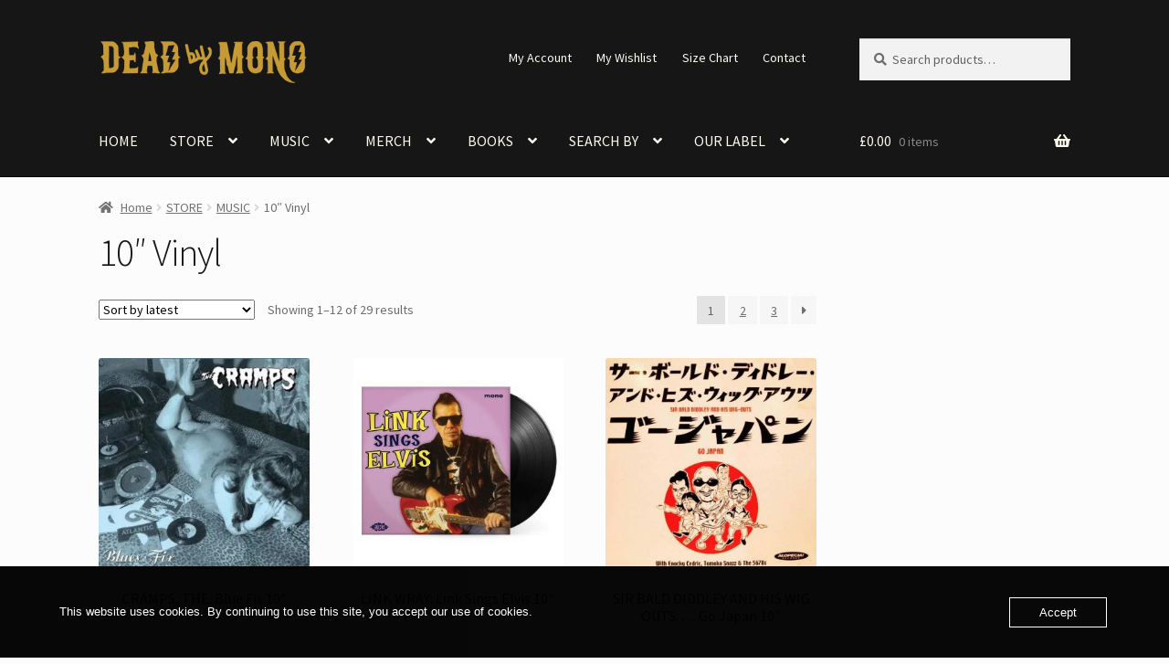

--- FILE ---
content_type: text/html; charset=UTF-8
request_url: https://www.deadbymono.com/store/music/10inches-vinyl/
body_size: 38089
content:
<!doctype html>
<html lang="en-GB">
<head>
<meta charset="UTF-8">
<meta name="viewport" content="width=device-width, initial-scale=1">
<link rel="profile" href="https://gmpg.org/xfn/11">
<link rel="pingback" href="https://www.deadbymono.com/xmlrpc.php">

<meta name='robots' content='index, follow, max-image-preview:large, max-snippet:-1, max-video-preview:-1' />

	<!-- This site is optimized with the Yoast SEO plugin v26.6 - https://yoast.com/wordpress/plugins/seo/ -->
	<title>10&quot; VINYL | Dead by Mono Store</title>
	<link rel="canonical" href="https://www.deadbymono.com/store/music/10inches-vinyl/" />
	<meta property="og:locale" content="en_GB" />
	<meta property="og:type" content="article" />
	<meta property="og:title" content="10&quot; VINYL | Dead by Mono Store" />
	<meta property="og:url" content="https://www.deadbymono.com/store/music/10inches-vinyl/" />
	<meta property="og:site_name" content="Dead by Mono Store" />
	<meta property="article:publisher" content="https://www.facebook.com/DeadbyMonoRecords/" />
	<meta property="article:modified_time" content="2021-04-28T11:37:24+00:00" />
	<meta name="twitter:card" content="summary_large_image" />
	<meta name="twitter:site" content="@deadbymono" />
	<meta name="twitter:label1" content="Estimated reading time" />
	<meta name="twitter:data1" content="1 minute" />
	<script type="application/ld+json" class="yoast-schema-graph">{"@context":"https://schema.org","@graph":[{"@type":"WebPage","@id":"https://www.deadbymono.com/store/music/10inches-vinyl/","url":"https://www.deadbymono.com/store/music/10inches-vinyl/","name":"10\" VINYL | Dead by Mono Store","isPartOf":{"@id":"https://www.deadbymono.com/#website"},"datePublished":"2020-12-10T19:56:24+00:00","dateModified":"2021-04-28T11:37:24+00:00","breadcrumb":{"@id":"https://www.deadbymono.com/store/music/10inches-vinyl/#breadcrumb"},"inLanguage":"en-GB","potentialAction":[{"@type":"ReadAction","target":["https://www.deadbymono.com/store/music/10inches-vinyl/"]}]},{"@type":"BreadcrumbList","@id":"https://www.deadbymono.com/store/music/10inches-vinyl/#breadcrumb","itemListElement":[{"@type":"ListItem","position":1,"name":"Home","item":"https://www.deadbymono.com/"},{"@type":"ListItem","position":2,"name":"STORE","item":"https://www.deadbymono.com/store/"},{"@type":"ListItem","position":3,"name":"MUSIC","item":"https://www.deadbymono.com/store/music/"},{"@type":"ListItem","position":4,"name":"10&#8243; Vinyl"}]},{"@type":"WebSite","@id":"https://www.deadbymono.com/#website","url":"https://www.deadbymono.com/","name":"Dead by Mono Store","description":"Delivering good music since 2005","publisher":{"@id":"https://www.deadbymono.com/#organization"},"alternateName":"Dead by Mono Records","potentialAction":[{"@type":"SearchAction","target":{"@type":"EntryPoint","urlTemplate":"https://www.deadbymono.com/?s={search_term_string}"},"query-input":{"@type":"PropertyValueSpecification","valueRequired":true,"valueName":"search_term_string"}}],"inLanguage":"en-GB"},{"@type":"Organization","@id":"https://www.deadbymono.com/#organization","name":"Dead by Mono","url":"https://www.deadbymono.com/","logo":{"@type":"ImageObject","inLanguage":"en-GB","@id":"https://www.deadbymono.com/#/schema/logo/image/","url":"https://www.deadbymono.com/wp-content/uploads/2020/08/Dead-by-Mono-Logo.png","contentUrl":"https://www.deadbymono.com/wp-content/uploads/2020/08/Dead-by-Mono-Logo.png","width":910,"height":908,"caption":"Dead by Mono"},"image":{"@id":"https://www.deadbymono.com/#/schema/logo/image/"},"sameAs":["https://www.facebook.com/DeadbyMonoRecords/","https://x.com/deadbymono","https://www.instagram.com/deadbymonorecords/","https://www.linkedin.com/company/dead-by-mono-records","https://myspace.com/deadbymonorecords","https://www.pinterest.co.uk/deadbymono/","https://www.youtube.com/user/deadbymono"]}]}</script>
	<!-- / Yoast SEO plugin. -->


<link rel='dns-prefetch' href='//www.googletagmanager.com' />
<link rel='dns-prefetch' href='//www.google.com' />
<link rel='dns-prefetch' href='//capi-automation.s3.us-east-2.amazonaws.com' />
<link rel='dns-prefetch' href='//kit.fontawesome.com' />
<link rel='dns-prefetch' href='//fonts.googleapis.com' />
<link rel="alternate" type="application/rss+xml" title="Dead by Mono Store &raquo; Feed" href="https://www.deadbymono.com/feed/" />
<link rel="alternate" type="application/rss+xml" title="Dead by Mono Store &raquo; Comments Feed" href="https://www.deadbymono.com/comments/feed/" />
<link rel="alternate" title="oEmbed (JSON)" type="application/json+oembed" href="https://www.deadbymono.com/wp-json/oembed/1.0/embed?url=https%3A%2F%2Fwww.deadbymono.com%2Fstore%2Fmusic%2F10inches-vinyl%2F" />
<link rel="alternate" title="oEmbed (XML)" type="text/xml+oembed" href="https://www.deadbymono.com/wp-json/oembed/1.0/embed?url=https%3A%2F%2Fwww.deadbymono.com%2Fstore%2Fmusic%2F10inches-vinyl%2F&#038;format=xml" />
<style id='wp-img-auto-sizes-contain-inline-css'>
img:is([sizes=auto i],[sizes^="auto," i]){contain-intrinsic-size:3000px 1500px}
/*# sourceURL=wp-img-auto-sizes-contain-inline-css */
</style>
<style id='wp-emoji-styles-inline-css'>

	img.wp-smiley, img.emoji {
		display: inline !important;
		border: none !important;
		box-shadow: none !important;
		height: 1em !important;
		width: 1em !important;
		margin: 0 0.07em !important;
		vertical-align: -0.1em !important;
		background: none !important;
		padding: 0 !important;
	}
/*# sourceURL=wp-emoji-styles-inline-css */
</style>
<style id='wp-block-library-inline-css'>
:root{--wp-block-synced-color:#7a00df;--wp-block-synced-color--rgb:122,0,223;--wp-bound-block-color:var(--wp-block-synced-color);--wp-editor-canvas-background:#ddd;--wp-admin-theme-color:#007cba;--wp-admin-theme-color--rgb:0,124,186;--wp-admin-theme-color-darker-10:#006ba1;--wp-admin-theme-color-darker-10--rgb:0,107,160.5;--wp-admin-theme-color-darker-20:#005a87;--wp-admin-theme-color-darker-20--rgb:0,90,135;--wp-admin-border-width-focus:2px}@media (min-resolution:192dpi){:root{--wp-admin-border-width-focus:1.5px}}.wp-element-button{cursor:pointer}:root .has-very-light-gray-background-color{background-color:#eee}:root .has-very-dark-gray-background-color{background-color:#313131}:root .has-very-light-gray-color{color:#eee}:root .has-very-dark-gray-color{color:#313131}:root .has-vivid-green-cyan-to-vivid-cyan-blue-gradient-background{background:linear-gradient(135deg,#00d084,#0693e3)}:root .has-purple-crush-gradient-background{background:linear-gradient(135deg,#34e2e4,#4721fb 50%,#ab1dfe)}:root .has-hazy-dawn-gradient-background{background:linear-gradient(135deg,#faaca8,#dad0ec)}:root .has-subdued-olive-gradient-background{background:linear-gradient(135deg,#fafae1,#67a671)}:root .has-atomic-cream-gradient-background{background:linear-gradient(135deg,#fdd79a,#004a59)}:root .has-nightshade-gradient-background{background:linear-gradient(135deg,#330968,#31cdcf)}:root .has-midnight-gradient-background{background:linear-gradient(135deg,#020381,#2874fc)}:root{--wp--preset--font-size--normal:16px;--wp--preset--font-size--huge:42px}.has-regular-font-size{font-size:1em}.has-larger-font-size{font-size:2.625em}.has-normal-font-size{font-size:var(--wp--preset--font-size--normal)}.has-huge-font-size{font-size:var(--wp--preset--font-size--huge)}.has-text-align-center{text-align:center}.has-text-align-left{text-align:left}.has-text-align-right{text-align:right}.has-fit-text{white-space:nowrap!important}#end-resizable-editor-section{display:none}.aligncenter{clear:both}.items-justified-left{justify-content:flex-start}.items-justified-center{justify-content:center}.items-justified-right{justify-content:flex-end}.items-justified-space-between{justify-content:space-between}.screen-reader-text{border:0;clip-path:inset(50%);height:1px;margin:-1px;overflow:hidden;padding:0;position:absolute;width:1px;word-wrap:normal!important}.screen-reader-text:focus{background-color:#ddd;clip-path:none;color:#444;display:block;font-size:1em;height:auto;left:5px;line-height:normal;padding:15px 23px 14px;text-decoration:none;top:5px;width:auto;z-index:100000}html :where(.has-border-color){border-style:solid}html :where([style*=border-top-color]){border-top-style:solid}html :where([style*=border-right-color]){border-right-style:solid}html :where([style*=border-bottom-color]){border-bottom-style:solid}html :where([style*=border-left-color]){border-left-style:solid}html :where([style*=border-width]){border-style:solid}html :where([style*=border-top-width]){border-top-style:solid}html :where([style*=border-right-width]){border-right-style:solid}html :where([style*=border-bottom-width]){border-bottom-style:solid}html :where([style*=border-left-width]){border-left-style:solid}html :where(img[class*=wp-image-]){height:auto;max-width:100%}:where(figure){margin:0 0 1em}html :where(.is-position-sticky){--wp-admin--admin-bar--position-offset:var(--wp-admin--admin-bar--height,0px)}@media screen and (max-width:600px){html :where(.is-position-sticky){--wp-admin--admin-bar--position-offset:0px}}

/*# sourceURL=wp-block-library-inline-css */
</style><style id='wp-block-heading-inline-css'>
h1:where(.wp-block-heading).has-background,h2:where(.wp-block-heading).has-background,h3:where(.wp-block-heading).has-background,h4:where(.wp-block-heading).has-background,h5:where(.wp-block-heading).has-background,h6:where(.wp-block-heading).has-background{padding:1.25em 2.375em}h1.has-text-align-left[style*=writing-mode]:where([style*=vertical-lr]),h1.has-text-align-right[style*=writing-mode]:where([style*=vertical-rl]),h2.has-text-align-left[style*=writing-mode]:where([style*=vertical-lr]),h2.has-text-align-right[style*=writing-mode]:where([style*=vertical-rl]),h3.has-text-align-left[style*=writing-mode]:where([style*=vertical-lr]),h3.has-text-align-right[style*=writing-mode]:where([style*=vertical-rl]),h4.has-text-align-left[style*=writing-mode]:where([style*=vertical-lr]),h4.has-text-align-right[style*=writing-mode]:where([style*=vertical-rl]),h5.has-text-align-left[style*=writing-mode]:where([style*=vertical-lr]),h5.has-text-align-right[style*=writing-mode]:where([style*=vertical-rl]),h6.has-text-align-left[style*=writing-mode]:where([style*=vertical-lr]),h6.has-text-align-right[style*=writing-mode]:where([style*=vertical-rl]){rotate:180deg}
/*# sourceURL=https://www.deadbymono.com/wp-includes/blocks/heading/style.min.css */
</style>
<style id='wp-block-group-inline-css'>
.wp-block-group{box-sizing:border-box}:where(.wp-block-group.wp-block-group-is-layout-constrained){position:relative}
/*# sourceURL=https://www.deadbymono.com/wp-includes/blocks/group/style.min.css */
</style>
<style id='wp-block-group-theme-inline-css'>
:where(.wp-block-group.has-background){padding:1.25em 2.375em}
/*# sourceURL=https://www.deadbymono.com/wp-includes/blocks/group/theme.min.css */
</style>
<style id='wp-block-social-links-inline-css'>
.wp-block-social-links{background:none;box-sizing:border-box;margin-left:0;padding-left:0;padding-right:0;text-indent:0}.wp-block-social-links .wp-social-link a,.wp-block-social-links .wp-social-link a:hover{border-bottom:0;box-shadow:none;text-decoration:none}.wp-block-social-links .wp-social-link svg{height:1em;width:1em}.wp-block-social-links .wp-social-link span:not(.screen-reader-text){font-size:.65em;margin-left:.5em;margin-right:.5em}.wp-block-social-links.has-small-icon-size{font-size:16px}.wp-block-social-links,.wp-block-social-links.has-normal-icon-size{font-size:24px}.wp-block-social-links.has-large-icon-size{font-size:36px}.wp-block-social-links.has-huge-icon-size{font-size:48px}.wp-block-social-links.aligncenter{display:flex;justify-content:center}.wp-block-social-links.alignright{justify-content:flex-end}.wp-block-social-link{border-radius:9999px;display:block}@media not (prefers-reduced-motion){.wp-block-social-link{transition:transform .1s ease}}.wp-block-social-link{height:auto}.wp-block-social-link a{align-items:center;display:flex;line-height:0}.wp-block-social-link:hover{transform:scale(1.1)}.wp-block-social-links .wp-block-social-link.wp-social-link{display:inline-block;margin:0;padding:0}.wp-block-social-links .wp-block-social-link.wp-social-link .wp-block-social-link-anchor,.wp-block-social-links .wp-block-social-link.wp-social-link .wp-block-social-link-anchor svg,.wp-block-social-links .wp-block-social-link.wp-social-link .wp-block-social-link-anchor:active,.wp-block-social-links .wp-block-social-link.wp-social-link .wp-block-social-link-anchor:hover,.wp-block-social-links .wp-block-social-link.wp-social-link .wp-block-social-link-anchor:visited{color:currentColor;fill:currentColor}:where(.wp-block-social-links:not(.is-style-logos-only)) .wp-social-link{background-color:#f0f0f0;color:#444}:where(.wp-block-social-links:not(.is-style-logos-only)) .wp-social-link-amazon{background-color:#f90;color:#fff}:where(.wp-block-social-links:not(.is-style-logos-only)) .wp-social-link-bandcamp{background-color:#1ea0c3;color:#fff}:where(.wp-block-social-links:not(.is-style-logos-only)) .wp-social-link-behance{background-color:#0757fe;color:#fff}:where(.wp-block-social-links:not(.is-style-logos-only)) .wp-social-link-bluesky{background-color:#0a7aff;color:#fff}:where(.wp-block-social-links:not(.is-style-logos-only)) .wp-social-link-codepen{background-color:#1e1f26;color:#fff}:where(.wp-block-social-links:not(.is-style-logos-only)) .wp-social-link-deviantart{background-color:#02e49b;color:#fff}:where(.wp-block-social-links:not(.is-style-logos-only)) .wp-social-link-discord{background-color:#5865f2;color:#fff}:where(.wp-block-social-links:not(.is-style-logos-only)) .wp-social-link-dribbble{background-color:#e94c89;color:#fff}:where(.wp-block-social-links:not(.is-style-logos-only)) .wp-social-link-dropbox{background-color:#4280ff;color:#fff}:where(.wp-block-social-links:not(.is-style-logos-only)) .wp-social-link-etsy{background-color:#f45800;color:#fff}:where(.wp-block-social-links:not(.is-style-logos-only)) .wp-social-link-facebook{background-color:#0866ff;color:#fff}:where(.wp-block-social-links:not(.is-style-logos-only)) .wp-social-link-fivehundredpx{background-color:#000;color:#fff}:where(.wp-block-social-links:not(.is-style-logos-only)) .wp-social-link-flickr{background-color:#0461dd;color:#fff}:where(.wp-block-social-links:not(.is-style-logos-only)) .wp-social-link-foursquare{background-color:#e65678;color:#fff}:where(.wp-block-social-links:not(.is-style-logos-only)) .wp-social-link-github{background-color:#24292d;color:#fff}:where(.wp-block-social-links:not(.is-style-logos-only)) .wp-social-link-goodreads{background-color:#eceadd;color:#382110}:where(.wp-block-social-links:not(.is-style-logos-only)) .wp-social-link-google{background-color:#ea4434;color:#fff}:where(.wp-block-social-links:not(.is-style-logos-only)) .wp-social-link-gravatar{background-color:#1d4fc4;color:#fff}:where(.wp-block-social-links:not(.is-style-logos-only)) .wp-social-link-instagram{background-color:#f00075;color:#fff}:where(.wp-block-social-links:not(.is-style-logos-only)) .wp-social-link-lastfm{background-color:#e21b24;color:#fff}:where(.wp-block-social-links:not(.is-style-logos-only)) .wp-social-link-linkedin{background-color:#0d66c2;color:#fff}:where(.wp-block-social-links:not(.is-style-logos-only)) .wp-social-link-mastodon{background-color:#3288d4;color:#fff}:where(.wp-block-social-links:not(.is-style-logos-only)) .wp-social-link-medium{background-color:#000;color:#fff}:where(.wp-block-social-links:not(.is-style-logos-only)) .wp-social-link-meetup{background-color:#f6405f;color:#fff}:where(.wp-block-social-links:not(.is-style-logos-only)) .wp-social-link-patreon{background-color:#000;color:#fff}:where(.wp-block-social-links:not(.is-style-logos-only)) .wp-social-link-pinterest{background-color:#e60122;color:#fff}:where(.wp-block-social-links:not(.is-style-logos-only)) .wp-social-link-pocket{background-color:#ef4155;color:#fff}:where(.wp-block-social-links:not(.is-style-logos-only)) .wp-social-link-reddit{background-color:#ff4500;color:#fff}:where(.wp-block-social-links:not(.is-style-logos-only)) .wp-social-link-skype{background-color:#0478d7;color:#fff}:where(.wp-block-social-links:not(.is-style-logos-only)) .wp-social-link-snapchat{background-color:#fefc00;color:#fff;stroke:#000}:where(.wp-block-social-links:not(.is-style-logos-only)) .wp-social-link-soundcloud{background-color:#ff5600;color:#fff}:where(.wp-block-social-links:not(.is-style-logos-only)) .wp-social-link-spotify{background-color:#1bd760;color:#fff}:where(.wp-block-social-links:not(.is-style-logos-only)) .wp-social-link-telegram{background-color:#2aabee;color:#fff}:where(.wp-block-social-links:not(.is-style-logos-only)) .wp-social-link-threads{background-color:#000;color:#fff}:where(.wp-block-social-links:not(.is-style-logos-only)) .wp-social-link-tiktok{background-color:#000;color:#fff}:where(.wp-block-social-links:not(.is-style-logos-only)) .wp-social-link-tumblr{background-color:#011835;color:#fff}:where(.wp-block-social-links:not(.is-style-logos-only)) .wp-social-link-twitch{background-color:#6440a4;color:#fff}:where(.wp-block-social-links:not(.is-style-logos-only)) .wp-social-link-twitter{background-color:#1da1f2;color:#fff}:where(.wp-block-social-links:not(.is-style-logos-only)) .wp-social-link-vimeo{background-color:#1eb7ea;color:#fff}:where(.wp-block-social-links:not(.is-style-logos-only)) .wp-social-link-vk{background-color:#4680c2;color:#fff}:where(.wp-block-social-links:not(.is-style-logos-only)) .wp-social-link-wordpress{background-color:#3499cd;color:#fff}:where(.wp-block-social-links:not(.is-style-logos-only)) .wp-social-link-whatsapp{background-color:#25d366;color:#fff}:where(.wp-block-social-links:not(.is-style-logos-only)) .wp-social-link-x{background-color:#000;color:#fff}:where(.wp-block-social-links:not(.is-style-logos-only)) .wp-social-link-yelp{background-color:#d32422;color:#fff}:where(.wp-block-social-links:not(.is-style-logos-only)) .wp-social-link-youtube{background-color:red;color:#fff}:where(.wp-block-social-links.is-style-logos-only) .wp-social-link{background:none}:where(.wp-block-social-links.is-style-logos-only) .wp-social-link svg{height:1.25em;width:1.25em}:where(.wp-block-social-links.is-style-logos-only) .wp-social-link-amazon{color:#f90}:where(.wp-block-social-links.is-style-logos-only) .wp-social-link-bandcamp{color:#1ea0c3}:where(.wp-block-social-links.is-style-logos-only) .wp-social-link-behance{color:#0757fe}:where(.wp-block-social-links.is-style-logos-only) .wp-social-link-bluesky{color:#0a7aff}:where(.wp-block-social-links.is-style-logos-only) .wp-social-link-codepen{color:#1e1f26}:where(.wp-block-social-links.is-style-logos-only) .wp-social-link-deviantart{color:#02e49b}:where(.wp-block-social-links.is-style-logos-only) .wp-social-link-discord{color:#5865f2}:where(.wp-block-social-links.is-style-logos-only) .wp-social-link-dribbble{color:#e94c89}:where(.wp-block-social-links.is-style-logos-only) .wp-social-link-dropbox{color:#4280ff}:where(.wp-block-social-links.is-style-logos-only) .wp-social-link-etsy{color:#f45800}:where(.wp-block-social-links.is-style-logos-only) .wp-social-link-facebook{color:#0866ff}:where(.wp-block-social-links.is-style-logos-only) .wp-social-link-fivehundredpx{color:#000}:where(.wp-block-social-links.is-style-logos-only) .wp-social-link-flickr{color:#0461dd}:where(.wp-block-social-links.is-style-logos-only) .wp-social-link-foursquare{color:#e65678}:where(.wp-block-social-links.is-style-logos-only) .wp-social-link-github{color:#24292d}:where(.wp-block-social-links.is-style-logos-only) .wp-social-link-goodreads{color:#382110}:where(.wp-block-social-links.is-style-logos-only) .wp-social-link-google{color:#ea4434}:where(.wp-block-social-links.is-style-logos-only) .wp-social-link-gravatar{color:#1d4fc4}:where(.wp-block-social-links.is-style-logos-only) .wp-social-link-instagram{color:#f00075}:where(.wp-block-social-links.is-style-logos-only) .wp-social-link-lastfm{color:#e21b24}:where(.wp-block-social-links.is-style-logos-only) .wp-social-link-linkedin{color:#0d66c2}:where(.wp-block-social-links.is-style-logos-only) .wp-social-link-mastodon{color:#3288d4}:where(.wp-block-social-links.is-style-logos-only) .wp-social-link-medium{color:#000}:where(.wp-block-social-links.is-style-logos-only) .wp-social-link-meetup{color:#f6405f}:where(.wp-block-social-links.is-style-logos-only) .wp-social-link-patreon{color:#000}:where(.wp-block-social-links.is-style-logos-only) .wp-social-link-pinterest{color:#e60122}:where(.wp-block-social-links.is-style-logos-only) .wp-social-link-pocket{color:#ef4155}:where(.wp-block-social-links.is-style-logos-only) .wp-social-link-reddit{color:#ff4500}:where(.wp-block-social-links.is-style-logos-only) .wp-social-link-skype{color:#0478d7}:where(.wp-block-social-links.is-style-logos-only) .wp-social-link-snapchat{color:#fff;stroke:#000}:where(.wp-block-social-links.is-style-logos-only) .wp-social-link-soundcloud{color:#ff5600}:where(.wp-block-social-links.is-style-logos-only) .wp-social-link-spotify{color:#1bd760}:where(.wp-block-social-links.is-style-logos-only) .wp-social-link-telegram{color:#2aabee}:where(.wp-block-social-links.is-style-logos-only) .wp-social-link-threads{color:#000}:where(.wp-block-social-links.is-style-logos-only) .wp-social-link-tiktok{color:#000}:where(.wp-block-social-links.is-style-logos-only) .wp-social-link-tumblr{color:#011835}:where(.wp-block-social-links.is-style-logos-only) .wp-social-link-twitch{color:#6440a4}:where(.wp-block-social-links.is-style-logos-only) .wp-social-link-twitter{color:#1da1f2}:where(.wp-block-social-links.is-style-logos-only) .wp-social-link-vimeo{color:#1eb7ea}:where(.wp-block-social-links.is-style-logos-only) .wp-social-link-vk{color:#4680c2}:where(.wp-block-social-links.is-style-logos-only) .wp-social-link-whatsapp{color:#25d366}:where(.wp-block-social-links.is-style-logos-only) .wp-social-link-wordpress{color:#3499cd}:where(.wp-block-social-links.is-style-logos-only) .wp-social-link-x{color:#000}:where(.wp-block-social-links.is-style-logos-only) .wp-social-link-yelp{color:#d32422}:where(.wp-block-social-links.is-style-logos-only) .wp-social-link-youtube{color:red}.wp-block-social-links.is-style-pill-shape .wp-social-link{width:auto}:root :where(.wp-block-social-links .wp-social-link a){padding:.25em}:root :where(.wp-block-social-links.is-style-logos-only .wp-social-link a){padding:0}:root :where(.wp-block-social-links.is-style-pill-shape .wp-social-link a){padding-left:.6666666667em;padding-right:.6666666667em}.wp-block-social-links:not(.has-icon-color):not(.has-icon-background-color) .wp-social-link-snapchat .wp-block-social-link-label{color:#000}
/*# sourceURL=https://www.deadbymono.com/wp-includes/blocks/social-links/style.min.css */
</style>
<link rel='stylesheet' id='wc-blocks-style-css' href='https://usercontent.one/wp/www.deadbymono.com/wp-content/plugins/woocommerce/assets/client/blocks/wc-blocks.css?ver=wc-10.4.3&media=1746523194' media='all' />
<link rel='stylesheet' id='wc-blocks-style-attribute-filter-css' href='https://usercontent.one/wp/www.deadbymono.com/wp-content/plugins/woocommerce/assets/client/blocks/attribute-filter.css?ver=wc-10.4.3&media=1746523194' media='all' />
<link rel='stylesheet' id='wc-blocks-packages-style-css' href='https://usercontent.one/wp/www.deadbymono.com/wp-content/plugins/woocommerce/assets/client/blocks/packages-style.css?ver=wc-10.4.3&media=1746523194' media='all' />
<style id='global-styles-inline-css'>
:root{--wp--preset--aspect-ratio--square: 1;--wp--preset--aspect-ratio--4-3: 4/3;--wp--preset--aspect-ratio--3-4: 3/4;--wp--preset--aspect-ratio--3-2: 3/2;--wp--preset--aspect-ratio--2-3: 2/3;--wp--preset--aspect-ratio--16-9: 16/9;--wp--preset--aspect-ratio--9-16: 9/16;--wp--preset--color--black: #000000;--wp--preset--color--cyan-bluish-gray: #abb8c3;--wp--preset--color--white: #ffffff;--wp--preset--color--pale-pink: #f78da7;--wp--preset--color--vivid-red: #cf2e2e;--wp--preset--color--luminous-vivid-orange: #ff6900;--wp--preset--color--luminous-vivid-amber: #fcb900;--wp--preset--color--light-green-cyan: #7bdcb5;--wp--preset--color--vivid-green-cyan: #00d084;--wp--preset--color--pale-cyan-blue: #8ed1fc;--wp--preset--color--vivid-cyan-blue: #0693e3;--wp--preset--color--vivid-purple: #9b51e0;--wp--preset--gradient--vivid-cyan-blue-to-vivid-purple: linear-gradient(135deg,rgb(6,147,227) 0%,rgb(155,81,224) 100%);--wp--preset--gradient--light-green-cyan-to-vivid-green-cyan: linear-gradient(135deg,rgb(122,220,180) 0%,rgb(0,208,130) 100%);--wp--preset--gradient--luminous-vivid-amber-to-luminous-vivid-orange: linear-gradient(135deg,rgb(252,185,0) 0%,rgb(255,105,0) 100%);--wp--preset--gradient--luminous-vivid-orange-to-vivid-red: linear-gradient(135deg,rgb(255,105,0) 0%,rgb(207,46,46) 100%);--wp--preset--gradient--very-light-gray-to-cyan-bluish-gray: linear-gradient(135deg,rgb(238,238,238) 0%,rgb(169,184,195) 100%);--wp--preset--gradient--cool-to-warm-spectrum: linear-gradient(135deg,rgb(74,234,220) 0%,rgb(151,120,209) 20%,rgb(207,42,186) 40%,rgb(238,44,130) 60%,rgb(251,105,98) 80%,rgb(254,248,76) 100%);--wp--preset--gradient--blush-light-purple: linear-gradient(135deg,rgb(255,206,236) 0%,rgb(152,150,240) 100%);--wp--preset--gradient--blush-bordeaux: linear-gradient(135deg,rgb(254,205,165) 0%,rgb(254,45,45) 50%,rgb(107,0,62) 100%);--wp--preset--gradient--luminous-dusk: linear-gradient(135deg,rgb(255,203,112) 0%,rgb(199,81,192) 50%,rgb(65,88,208) 100%);--wp--preset--gradient--pale-ocean: linear-gradient(135deg,rgb(255,245,203) 0%,rgb(182,227,212) 50%,rgb(51,167,181) 100%);--wp--preset--gradient--electric-grass: linear-gradient(135deg,rgb(202,248,128) 0%,rgb(113,206,126) 100%);--wp--preset--gradient--midnight: linear-gradient(135deg,rgb(2,3,129) 0%,rgb(40,116,252) 100%);--wp--preset--font-size--small: 14px;--wp--preset--font-size--medium: 23px;--wp--preset--font-size--large: 26px;--wp--preset--font-size--x-large: 42px;--wp--preset--font-size--normal: 16px;--wp--preset--font-size--huge: 37px;--wp--preset--spacing--20: 0.44rem;--wp--preset--spacing--30: 0.67rem;--wp--preset--spacing--40: 1rem;--wp--preset--spacing--50: 1.5rem;--wp--preset--spacing--60: 2.25rem;--wp--preset--spacing--70: 3.38rem;--wp--preset--spacing--80: 5.06rem;--wp--preset--shadow--natural: 6px 6px 9px rgba(0, 0, 0, 0.2);--wp--preset--shadow--deep: 12px 12px 50px rgba(0, 0, 0, 0.4);--wp--preset--shadow--sharp: 6px 6px 0px rgba(0, 0, 0, 0.2);--wp--preset--shadow--outlined: 6px 6px 0px -3px rgb(255, 255, 255), 6px 6px rgb(0, 0, 0);--wp--preset--shadow--crisp: 6px 6px 0px rgb(0, 0, 0);}:root :where(.is-layout-flow) > :first-child{margin-block-start: 0;}:root :where(.is-layout-flow) > :last-child{margin-block-end: 0;}:root :where(.is-layout-flow) > *{margin-block-start: 24px;margin-block-end: 0;}:root :where(.is-layout-constrained) > :first-child{margin-block-start: 0;}:root :where(.is-layout-constrained) > :last-child{margin-block-end: 0;}:root :where(.is-layout-constrained) > *{margin-block-start: 24px;margin-block-end: 0;}:root :where(.is-layout-flex){gap: 24px;}:root :where(.is-layout-grid){gap: 24px;}body .is-layout-flex{display: flex;}.is-layout-flex{flex-wrap: wrap;align-items: center;}.is-layout-flex > :is(*, div){margin: 0;}body .is-layout-grid{display: grid;}.is-layout-grid > :is(*, div){margin: 0;}.has-black-color{color: var(--wp--preset--color--black) !important;}.has-cyan-bluish-gray-color{color: var(--wp--preset--color--cyan-bluish-gray) !important;}.has-white-color{color: var(--wp--preset--color--white) !important;}.has-pale-pink-color{color: var(--wp--preset--color--pale-pink) !important;}.has-vivid-red-color{color: var(--wp--preset--color--vivid-red) !important;}.has-luminous-vivid-orange-color{color: var(--wp--preset--color--luminous-vivid-orange) !important;}.has-luminous-vivid-amber-color{color: var(--wp--preset--color--luminous-vivid-amber) !important;}.has-light-green-cyan-color{color: var(--wp--preset--color--light-green-cyan) !important;}.has-vivid-green-cyan-color{color: var(--wp--preset--color--vivid-green-cyan) !important;}.has-pale-cyan-blue-color{color: var(--wp--preset--color--pale-cyan-blue) !important;}.has-vivid-cyan-blue-color{color: var(--wp--preset--color--vivid-cyan-blue) !important;}.has-vivid-purple-color{color: var(--wp--preset--color--vivid-purple) !important;}.has-black-background-color{background-color: var(--wp--preset--color--black) !important;}.has-cyan-bluish-gray-background-color{background-color: var(--wp--preset--color--cyan-bluish-gray) !important;}.has-white-background-color{background-color: var(--wp--preset--color--white) !important;}.has-pale-pink-background-color{background-color: var(--wp--preset--color--pale-pink) !important;}.has-vivid-red-background-color{background-color: var(--wp--preset--color--vivid-red) !important;}.has-luminous-vivid-orange-background-color{background-color: var(--wp--preset--color--luminous-vivid-orange) !important;}.has-luminous-vivid-amber-background-color{background-color: var(--wp--preset--color--luminous-vivid-amber) !important;}.has-light-green-cyan-background-color{background-color: var(--wp--preset--color--light-green-cyan) !important;}.has-vivid-green-cyan-background-color{background-color: var(--wp--preset--color--vivid-green-cyan) !important;}.has-pale-cyan-blue-background-color{background-color: var(--wp--preset--color--pale-cyan-blue) !important;}.has-vivid-cyan-blue-background-color{background-color: var(--wp--preset--color--vivid-cyan-blue) !important;}.has-vivid-purple-background-color{background-color: var(--wp--preset--color--vivid-purple) !important;}.has-black-border-color{border-color: var(--wp--preset--color--black) !important;}.has-cyan-bluish-gray-border-color{border-color: var(--wp--preset--color--cyan-bluish-gray) !important;}.has-white-border-color{border-color: var(--wp--preset--color--white) !important;}.has-pale-pink-border-color{border-color: var(--wp--preset--color--pale-pink) !important;}.has-vivid-red-border-color{border-color: var(--wp--preset--color--vivid-red) !important;}.has-luminous-vivid-orange-border-color{border-color: var(--wp--preset--color--luminous-vivid-orange) !important;}.has-luminous-vivid-amber-border-color{border-color: var(--wp--preset--color--luminous-vivid-amber) !important;}.has-light-green-cyan-border-color{border-color: var(--wp--preset--color--light-green-cyan) !important;}.has-vivid-green-cyan-border-color{border-color: var(--wp--preset--color--vivid-green-cyan) !important;}.has-pale-cyan-blue-border-color{border-color: var(--wp--preset--color--pale-cyan-blue) !important;}.has-vivid-cyan-blue-border-color{border-color: var(--wp--preset--color--vivid-cyan-blue) !important;}.has-vivid-purple-border-color{border-color: var(--wp--preset--color--vivid-purple) !important;}.has-vivid-cyan-blue-to-vivid-purple-gradient-background{background: var(--wp--preset--gradient--vivid-cyan-blue-to-vivid-purple) !important;}.has-light-green-cyan-to-vivid-green-cyan-gradient-background{background: var(--wp--preset--gradient--light-green-cyan-to-vivid-green-cyan) !important;}.has-luminous-vivid-amber-to-luminous-vivid-orange-gradient-background{background: var(--wp--preset--gradient--luminous-vivid-amber-to-luminous-vivid-orange) !important;}.has-luminous-vivid-orange-to-vivid-red-gradient-background{background: var(--wp--preset--gradient--luminous-vivid-orange-to-vivid-red) !important;}.has-very-light-gray-to-cyan-bluish-gray-gradient-background{background: var(--wp--preset--gradient--very-light-gray-to-cyan-bluish-gray) !important;}.has-cool-to-warm-spectrum-gradient-background{background: var(--wp--preset--gradient--cool-to-warm-spectrum) !important;}.has-blush-light-purple-gradient-background{background: var(--wp--preset--gradient--blush-light-purple) !important;}.has-blush-bordeaux-gradient-background{background: var(--wp--preset--gradient--blush-bordeaux) !important;}.has-luminous-dusk-gradient-background{background: var(--wp--preset--gradient--luminous-dusk) !important;}.has-pale-ocean-gradient-background{background: var(--wp--preset--gradient--pale-ocean) !important;}.has-electric-grass-gradient-background{background: var(--wp--preset--gradient--electric-grass) !important;}.has-midnight-gradient-background{background: var(--wp--preset--gradient--midnight) !important;}.has-small-font-size{font-size: var(--wp--preset--font-size--small) !important;}.has-medium-font-size{font-size: var(--wp--preset--font-size--medium) !important;}.has-large-font-size{font-size: var(--wp--preset--font-size--large) !important;}.has-x-large-font-size{font-size: var(--wp--preset--font-size--x-large) !important;}
/*# sourceURL=global-styles-inline-css */
</style>
<style id='core-block-supports-inline-css'>
.wp-container-core-social-links-is-layout-6c531013{flex-wrap:nowrap;}
/*# sourceURL=core-block-supports-inline-css */
</style>

<style id='classic-theme-styles-inline-css'>
/*! This file is auto-generated */
.wp-block-button__link{color:#fff;background-color:#32373c;border-radius:9999px;box-shadow:none;text-decoration:none;padding:calc(.667em + 2px) calc(1.333em + 2px);font-size:1.125em}.wp-block-file__button{background:#32373c;color:#fff;text-decoration:none}
/*# sourceURL=/wp-includes/css/classic-themes.min.css */
</style>
<link rel='stylesheet' id='storefront-gutenberg-blocks-css' href='https://usercontent.one/wp/www.deadbymono.com/wp-content/themes/storefront/assets/css/base/gutenberg-blocks.css?ver=4.6.2&media=1746523194' media='all' />
<style id='storefront-gutenberg-blocks-inline-css'>

				.wp-block-button__link:not(.has-text-color) {
					color: #fdf9ef;
				}

				.wp-block-button__link:not(.has-text-color):hover,
				.wp-block-button__link:not(.has-text-color):focus,
				.wp-block-button__link:not(.has-text-color):active {
					color: #fdf9ef;
				}

				.wp-block-button__link:not(.has-background) {
					background-color: #161616;
				}

				.wp-block-button__link:not(.has-background):hover,
				.wp-block-button__link:not(.has-background):focus,
				.wp-block-button__link:not(.has-background):active {
					border-color: #000000;
					background-color: #000000;
				}

				.wc-block-grid__products .wc-block-grid__product .wp-block-button__link {
					background-color: #161616;
					border-color: #161616;
					color: #fdf9ef;
				}

				.wp-block-quote footer,
				.wp-block-quote cite,
				.wp-block-quote__citation {
					color: #6d6d6d;
				}

				.wp-block-pullquote cite,
				.wp-block-pullquote footer,
				.wp-block-pullquote__citation {
					color: #6d6d6d;
				}

				.wp-block-image figcaption {
					color: #6d6d6d;
				}

				.wp-block-separator.is-style-dots::before {
					color: #161616;
				}

				.wp-block-file a.wp-block-file__button {
					color: #fdf9ef;
					background-color: #161616;
					border-color: #161616;
				}

				.wp-block-file a.wp-block-file__button:hover,
				.wp-block-file a.wp-block-file__button:focus,
				.wp-block-file a.wp-block-file__button:active {
					color: #fdf9ef;
					background-color: #000000;
				}

				.wp-block-code,
				.wp-block-preformatted pre {
					color: #6d6d6d;
				}

				.wp-block-table:not( .has-background ):not( .is-style-stripes ) tbody tr:nth-child(2n) td {
					background-color: #fafafa;
				}

				.wp-block-cover .wp-block-cover__inner-container h1:not(.has-text-color),
				.wp-block-cover .wp-block-cover__inner-container h2:not(.has-text-color),
				.wp-block-cover .wp-block-cover__inner-container h3:not(.has-text-color),
				.wp-block-cover .wp-block-cover__inner-container h4:not(.has-text-color),
				.wp-block-cover .wp-block-cover__inner-container h5:not(.has-text-color),
				.wp-block-cover .wp-block-cover__inner-container h6:not(.has-text-color) {
					color: #161616;
				}

				div.wc-block-components-price-slider__range-input-progress,
				.rtl .wc-block-components-price-slider__range-input-progress {
					--range-color: #6d6d6d;
				}

				/* Target only IE11 */
				@media all and (-ms-high-contrast: none), (-ms-high-contrast: active) {
					.wc-block-components-price-slider__range-input-progress {
						background: #6d6d6d;
					}
				}

				.wc-block-components-button:not(.is-link) {
					background-color: #161616;
					color: #fdf9ef;
				}

				.wc-block-components-button:not(.is-link):hover,
				.wc-block-components-button:not(.is-link):focus,
				.wc-block-components-button:not(.is-link):active {
					background-color: #000000;
					color: #fdf9ef;
				}

				.wc-block-components-button:not(.is-link):disabled {
					background-color: #161616;
					color: #fdf9ef;
				}

				.wc-block-cart__submit-container {
					background-color: #fcfcfc;
				}

				.wc-block-cart__submit-container::before {
					color: rgba(217,217,217,0.5);
				}

				.wc-block-components-order-summary-item__quantity {
					background-color: #fcfcfc;
					border-color: #6d6d6d;
					box-shadow: 0 0 0 2px #fcfcfc;
					color: #6d6d6d;
				}
			
/*# sourceURL=storefront-gutenberg-blocks-inline-css */
</style>
<link rel='stylesheet' id='contact-form-7-css' href='https://usercontent.one/wp/www.deadbymono.com/wp-content/plugins/contact-form-7/includes/css/styles.css?ver=6.1.4&media=1746523194' media='all' />
<style id='dominant-color-styles-inline-css'>
img[data-dominant-color]:not(.has-transparency) { background-color: var(--dominant-color); }
/*# sourceURL=dominant-color-styles-inline-css */
</style>
<link rel='stylesheet' id='oc_cb_css_fr-css' href='https://usercontent.one/wp/www.deadbymono.com/wp-content/plugins/onecom-themes-plugins/assets/min-css/cookie-banner-frontend.min.css?ver=5.0.1&media=1746523194' media='all' />
<style id='woocommerce-inline-inline-css'>
.woocommerce form .form-row .required { visibility: visible; }
/*# sourceURL=woocommerce-inline-inline-css */
</style>
<link rel='stylesheet' id='gateway-css' href='https://usercontent.one/wp/www.deadbymono.com/wp-content/plugins/woocommerce-paypal-payments/modules/ppcp-button/assets/css/gateway.css?ver=3.3.1&media=1746523194' media='all' />
<link rel='stylesheet' id='storefront-style-css' href='https://usercontent.one/wp/www.deadbymono.com/wp-content/themes/storefront/style.css?ver=4.6.2&media=1746523194' media='all' />
<style id='storefront-style-inline-css'>

			.main-navigation ul li a,
			.site-title a,
			ul.menu li a,
			.site-branding h1 a,
			button.menu-toggle,
			button.menu-toggle:hover,
			.handheld-navigation .dropdown-toggle {
				color: #fdf9ef;
			}

			button.menu-toggle,
			button.menu-toggle:hover {
				border-color: #fdf9ef;
			}

			.main-navigation ul li a:hover,
			.main-navigation ul li:hover > a,
			.site-title a:hover,
			.site-header ul.menu li.current-menu-item > a {
				color: #ffffff;
			}

			table:not( .has-background ) th {
				background-color: #f5f5f5;
			}

			table:not( .has-background ) tbody td {
				background-color: #fafafa;
			}

			table:not( .has-background ) tbody tr:nth-child(2n) td,
			fieldset,
			fieldset legend {
				background-color: #f8f8f8;
			}

			.site-header,
			.secondary-navigation ul ul,
			.main-navigation ul.menu > li.menu-item-has-children:after,
			.secondary-navigation ul.menu ul,
			.storefront-handheld-footer-bar,
			.storefront-handheld-footer-bar ul li > a,
			.storefront-handheld-footer-bar ul li.search .site-search,
			button.menu-toggle,
			button.menu-toggle:hover {
				background-color: #161616;
			}

			p.site-description,
			.site-header,
			.storefront-handheld-footer-bar {
				color: #fdf9ef;
			}

			button.menu-toggle:after,
			button.menu-toggle:before,
			button.menu-toggle span:before {
				background-color: #fdf9ef;
			}

			h1, h2, h3, h4, h5, h6, .wc-block-grid__product-title {
				color: #161616;
			}

			.widget h1 {
				border-bottom-color: #161616;
			}

			body,
			.secondary-navigation a {
				color: #6d6d6d;
			}

			.widget-area .widget a,
			.hentry .entry-header .posted-on a,
			.hentry .entry-header .post-author a,
			.hentry .entry-header .post-comments a,
			.hentry .entry-header .byline a {
				color: #727272;
			}

			a {
				color: #6d6d6d;
			}

			a:focus,
			button:focus,
			.button.alt:focus,
			input:focus,
			textarea:focus,
			input[type="button"]:focus,
			input[type="reset"]:focus,
			input[type="submit"]:focus,
			input[type="email"]:focus,
			input[type="tel"]:focus,
			input[type="url"]:focus,
			input[type="password"]:focus,
			input[type="search"]:focus {
				outline-color: #6d6d6d;
			}

			button, input[type="button"], input[type="reset"], input[type="submit"], .button, .widget a.button {
				background-color: #161616;
				border-color: #161616;
				color: #fdf9ef;
			}

			button:hover, input[type="button"]:hover, input[type="reset"]:hover, input[type="submit"]:hover, .button:hover, .widget a.button:hover {
				background-color: #000000;
				border-color: #000000;
				color: #fdf9ef;
			}

			button.alt, input[type="button"].alt, input[type="reset"].alt, input[type="submit"].alt, .button.alt, .widget-area .widget a.button.alt {
				background-color: #161616;
				border-color: #161616;
				color: #fdf9ef;
			}

			button.alt:hover, input[type="button"].alt:hover, input[type="reset"].alt:hover, input[type="submit"].alt:hover, .button.alt:hover, .widget-area .widget a.button.alt:hover {
				background-color: #000000;
				border-color: #000000;
				color: #fdf9ef;
			}

			.pagination .page-numbers li .page-numbers.current {
				background-color: #e3e3e3;
				color: #636363;
			}

			#comments .comment-list .comment-content .comment-text {
				background-color: #f5f5f5;
			}

			.site-footer {
				background-color: #161616;
				color: #fdf9ef;
			}

			.site-footer a:not(.button):not(.components-button) {
				color: #c79c36;
			}

			.site-footer .storefront-handheld-footer-bar a:not(.button):not(.components-button) {
				color: #fdf9ef;
			}

			.site-footer h1, .site-footer h2, .site-footer h3, .site-footer h4, .site-footer h5, .site-footer h6, .site-footer .widget .widget-title, .site-footer .widget .widgettitle {
				color: #c79c36;
			}

			.page-template-template-homepage.has-post-thumbnail .type-page.has-post-thumbnail .entry-title {
				color: #161616;
			}

			.page-template-template-homepage.has-post-thumbnail .type-page.has-post-thumbnail .entry-content {
				color: #161616;
			}

			@media screen and ( min-width: 768px ) {
				.secondary-navigation ul.menu a:hover {
					color: #ffffff;
				}

				.secondary-navigation ul.menu a {
					color: #fdf9ef;
				}

				.main-navigation ul.menu ul.sub-menu,
				.main-navigation ul.nav-menu ul.children {
					background-color: #070707;
				}

				.site-header {
					border-bottom-color: #070707;
				}
			}
/*# sourceURL=storefront-style-inline-css */
</style>
<link rel='stylesheet' id='storefront-icons-css' href='https://usercontent.one/wp/www.deadbymono.com/wp-content/themes/storefront/assets/css/base/icons.css?ver=4.6.2&media=1746523194' media='all' />
<link rel='stylesheet' id='storefront-fonts-css' href='https://fonts.googleapis.com/css?family=Source+Sans+Pro%3A400%2C300%2C300italic%2C400italic%2C600%2C700%2C900&#038;subset=latin%2Clatin-ext&#038;ver=4.6.2' media='all' />
<link rel='stylesheet' id='heateor_sss_frontend_css-css' href='https://usercontent.one/wp/www.deadbymono.com/wp-content/plugins/sassy-social-share/public/css/sassy-social-share-public.css?ver=3.3.79&media=1746523194' media='all' />
<style id='heateor_sss_frontend_css-inline-css'>
.heateor_sss_button_instagram span.heateor_sss_svg,a.heateor_sss_instagram span.heateor_sss_svg{background:radial-gradient(circle at 30% 107%,#fdf497 0,#fdf497 5%,#fd5949 45%,#d6249f 60%,#285aeb 90%)}div.heateor_sss_horizontal_sharing a.heateor_sss_button_instagram span{background:#000000!important;}div.heateor_sss_standard_follow_icons_container a.heateor_sss_button_instagram span{background:#000000}div.heateor_sss_horizontal_sharing a.heateor_sss_button_instagram span:hover{background:#b3871f!important;}div.heateor_sss_standard_follow_icons_container a.heateor_sss_button_instagram span:hover{background:#b3871f}div.heateor_sss_vertical_sharing  a.heateor_sss_button_instagram span{background:#000000!important;}div.heateor_sss_floating_follow_icons_container a.heateor_sss_button_instagram span{background:#000000}div.heateor_sss_vertical_sharing a.heateor_sss_button_instagram span:hover{background:#b3871f!important;}div.heateor_sss_floating_follow_icons_container a.heateor_sss_button_instagram span:hover{background:#b3871f}.heateor_sss_horizontal_sharing .heateor_sss_svg,.heateor_sss_standard_follow_icons_container .heateor_sss_svg{background-color:#000000!important;background:#000000!important;color:#ffffff;border-width:0px;border-style:solid;border-color:transparent}.heateor_sss_horizontal_sharing span.heateor_sss_svg:hover,.heateor_sss_standard_follow_icons_container span.heateor_sss_svg:hover{background-color:#b3871f!important;background:#b3871f!importantborder-color:transparent;}.heateor_sss_vertical_sharing span.heateor_sss_svg,.heateor_sss_floating_follow_icons_container span.heateor_sss_svg{background-color:#000000!important;background:#000000!important;color:#fff;border-width:0px;border-style:solid;border-color:transparent;}.heateor_sss_vertical_sharing span.heateor_sss_svg:hover,.heateor_sss_floating_follow_icons_container span.heateor_sss_svg:hover{background-color:#b3871f!important;background:#b3871f!important;border-color:transparent;}@media screen and (max-width:783px) {.heateor_sss_vertical_sharing{display:none!important}}div.heateor_sss_mobile_footer{display:none;}@media screen and (max-width:783px){div.heateor_sss_bottom_sharing .heateorSssTCBackground{background-color:white}div.heateor_sss_bottom_sharing{width:100%!important;left:0!important;}div.heateor_sss_bottom_sharing a{width:16.666666666667% !important;}div.heateor_sss_bottom_sharing .heateor_sss_svg{width: 100% !important;}div.heateor_sss_bottom_sharing div.heateorSssTotalShareCount{font-size:1em!important;line-height:18.9px!important}div.heateor_sss_bottom_sharing div.heateorSssTotalShareText{font-size:.7em!important;line-height:0px!important}div.heateor_sss_mobile_footer{display:block;height:27px;}.heateor_sss_bottom_sharing{padding:0!important;display:block!important;width:auto!important;bottom:-2px!important;top: auto!important;}.heateor_sss_bottom_sharing .heateor_sss_square_count{line-height:inherit;}.heateor_sss_bottom_sharing .heateorSssSharingArrow{display:none;}.heateor_sss_bottom_sharing .heateorSssTCBackground{margin-right:1.1em!important}}
/*# sourceURL=heateor_sss_frontend_css-inline-css */
</style>
<link rel='stylesheet' id='sbc-styles-css' href='https://usercontent.one/wp/www.deadbymono.com/wp-content/plugins/storefront-blog-customiser/assets/css/style.css?ver=6e90c9ccc69fbc1481b0d0fce25c19d1&media=1746523194' media='all' />
<link rel='stylesheet' id='wpb_wrps_owl_carousel-css' href='https://usercontent.one/wp/www.deadbymono.com/wp-content/plugins/wpb-woocommerce-related-products-slider/assets/css/owl.carousel.css?ver=2.3.4&media=1746523194' media='' />
<link rel='stylesheet' id='wpb_wrps_main_style-css' href='https://usercontent.one/wp/www.deadbymono.com/wp-content/plugins/wpb-woocommerce-related-products-slider/assets/css/main.css?ver=1.0&media=1746523194' media='' />
<link rel='stylesheet' id='storefront-woocommerce-style-css' href='https://usercontent.one/wp/www.deadbymono.com/wp-content/themes/storefront/assets/css/woocommerce/woocommerce.css?ver=4.6.2&media=1746523194' media='all' />
<style id='storefront-woocommerce-style-inline-css'>
@font-face {
				font-family: star;
				src: url(https://usercontent.one/wp/www.deadbymono.com/wp-content/plugins/woocommerce/assets/fonts/star.eot?media=1746523194);
				src:
					url(https://usercontent.one/wp/www.deadbymono.com/wp-content/plugins/woocommerce/assets/fonts/star.eot?media=1746523194?#iefix) format("embedded-opentype"),
					url(https://usercontent.one/wp/www.deadbymono.com/wp-content/plugins/woocommerce/assets/fonts/star.woff?media=1746523194) format("woff"),
					url(https://usercontent.one/wp/www.deadbymono.com/wp-content/plugins/woocommerce/assets/fonts/star.ttf?media=1746523194) format("truetype"),
					url(https://usercontent.one/wp/www.deadbymono.com/wp-content/plugins/woocommerce/assets/fonts/star.svg?media=1746523194#star) format("svg");
				font-weight: 400;
				font-style: normal;
			}
			@font-face {
				font-family: WooCommerce;
				src: url(https://usercontent.one/wp/www.deadbymono.com/wp-content/plugins/woocommerce/assets/fonts/WooCommerce.eot?media=1746523194);
				src:
					url(https://usercontent.one/wp/www.deadbymono.com/wp-content/plugins/woocommerce/assets/fonts/WooCommerce.eot?media=1746523194?#iefix) format("embedded-opentype"),
					url(https://usercontent.one/wp/www.deadbymono.com/wp-content/plugins/woocommerce/assets/fonts/WooCommerce.woff?media=1746523194) format("woff"),
					url(https://usercontent.one/wp/www.deadbymono.com/wp-content/plugins/woocommerce/assets/fonts/WooCommerce.ttf?media=1746523194) format("truetype"),
					url(https://usercontent.one/wp/www.deadbymono.com/wp-content/plugins/woocommerce/assets/fonts/WooCommerce.svg?media=1746523194#WooCommerce) format("svg");
				font-weight: 400;
				font-style: normal;
			}

			a.cart-contents,
			.site-header-cart .widget_shopping_cart a {
				color: #fdf9ef;
			}

			a.cart-contents:hover,
			.site-header-cart .widget_shopping_cart a:hover,
			.site-header-cart:hover > li > a {
				color: #ffffff;
			}

			table.cart td.product-remove,
			table.cart td.actions {
				border-top-color: #fcfcfc;
			}

			.storefront-handheld-footer-bar ul li.cart .count {
				background-color: #fdf9ef;
				color: #161616;
				border-color: #161616;
			}

			.woocommerce-tabs ul.tabs li.active a,
			ul.products li.product .price,
			.onsale,
			.wc-block-grid__product-onsale,
			.widget_search form:before,
			.widget_product_search form:before {
				color: #6d6d6d;
			}

			.woocommerce-breadcrumb a,
			a.woocommerce-review-link,
			.product_meta a {
				color: #727272;
			}

			.wc-block-grid__product-onsale,
			.onsale {
				border-color: #6d6d6d;
			}

			.star-rating span:before,
			.quantity .plus, .quantity .minus,
			p.stars a:hover:after,
			p.stars a:after,
			.star-rating span:before,
			#payment .payment_methods li input[type=radio]:first-child:checked+label:before {
				color: #6d6d6d;
			}

			.widget_price_filter .ui-slider .ui-slider-range,
			.widget_price_filter .ui-slider .ui-slider-handle {
				background-color: #6d6d6d;
			}

			.order_details {
				background-color: #f5f5f5;
			}

			.order_details > li {
				border-bottom: 1px dotted #e0e0e0;
			}

			.order_details:before,
			.order_details:after {
				background: -webkit-linear-gradient(transparent 0,transparent 0),-webkit-linear-gradient(135deg,#f5f5f5 33.33%,transparent 33.33%),-webkit-linear-gradient(45deg,#f5f5f5 33.33%,transparent 33.33%)
			}

			#order_review {
				background-color: #fcfcfc;
			}

			#payment .payment_methods > li .payment_box,
			#payment .place-order {
				background-color: #f7f7f7;
			}

			#payment .payment_methods > li:not(.woocommerce-notice) {
				background-color: #f2f2f2;
			}

			#payment .payment_methods > li:not(.woocommerce-notice):hover {
				background-color: #ededed;
			}

			.woocommerce-pagination .page-numbers li .page-numbers.current {
				background-color: #e3e3e3;
				color: #636363;
			}

			.wc-block-grid__product-onsale,
			.onsale,
			.woocommerce-pagination .page-numbers li .page-numbers:not(.current) {
				color: #6d6d6d;
			}

			p.stars a:before,
			p.stars a:hover~a:before,
			p.stars.selected a.active~a:before {
				color: #6d6d6d;
			}

			p.stars.selected a.active:before,
			p.stars:hover a:before,
			p.stars.selected a:not(.active):before,
			p.stars.selected a.active:before {
				color: #6d6d6d;
			}

			.single-product div.product .woocommerce-product-gallery .woocommerce-product-gallery__trigger {
				background-color: #161616;
				color: #fdf9ef;
			}

			.single-product div.product .woocommerce-product-gallery .woocommerce-product-gallery__trigger:hover {
				background-color: #000000;
				border-color: #000000;
				color: #fdf9ef;
			}

			.button.added_to_cart:focus,
			.button.wc-forward:focus {
				outline-color: #6d6d6d;
			}

			.added_to_cart,
			.site-header-cart .widget_shopping_cart a.button,
			.wc-block-grid__products .wc-block-grid__product .wp-block-button__link {
				background-color: #161616;
				border-color: #161616;
				color: #fdf9ef;
			}

			.added_to_cart:hover,
			.site-header-cart .widget_shopping_cart a.button:hover,
			.wc-block-grid__products .wc-block-grid__product .wp-block-button__link:hover {
				background-color: #000000;
				border-color: #000000;
				color: #fdf9ef;
			}

			.added_to_cart.alt, .added_to_cart, .widget a.button.checkout {
				background-color: #161616;
				border-color: #161616;
				color: #fdf9ef;
			}

			.added_to_cart.alt:hover, .added_to_cart:hover, .widget a.button.checkout:hover {
				background-color: #000000;
				border-color: #000000;
				color: #fdf9ef;
			}

			.button.loading {
				color: #161616;
			}

			.button.loading:hover {
				background-color: #161616;
			}

			.button.loading:after {
				color: #fdf9ef;
			}

			@media screen and ( min-width: 768px ) {
				.site-header-cart .widget_shopping_cart,
				.site-header .product_list_widget li .quantity {
					color: #fdf9ef;
				}

				.site-header-cart .widget_shopping_cart .buttons,
				.site-header-cart .widget_shopping_cart .total {
					background-color: #0c0c0c;
				}

				.site-header-cart .widget_shopping_cart {
					background-color: #070707;
				}
			}
				.storefront-product-pagination a {
					color: #6d6d6d;
					background-color: #fcfcfc;
				}
				.storefront-sticky-add-to-cart {
					color: #6d6d6d;
					background-color: #fcfcfc;
				}

				.storefront-sticky-add-to-cart a:not(.button) {
					color: #fdf9ef;
				}
/*# sourceURL=storefront-woocommerce-style-inline-css */
</style>
<link rel='stylesheet' id='storefront-woocommerce-brands-style-css' href='https://usercontent.one/wp/www.deadbymono.com/wp-content/themes/storefront/assets/css/woocommerce/extensions/brands.css?ver=4.6.2&media=1746523194' media='all' />
<script id="woocommerce-google-analytics-integration-gtag-js-after">
/* Google Analytics for WooCommerce (gtag.js) */
					window.dataLayer = window.dataLayer || [];
					function gtag(){dataLayer.push(arguments);}
					// Set up default consent state.
					for ( const mode of [{"analytics_storage":"denied","ad_storage":"denied","ad_user_data":"denied","ad_personalization":"denied","region":["AT","BE","BG","HR","CY","CZ","DK","EE","FI","FR","DE","GR","HU","IS","IE","IT","LV","LI","LT","LU","MT","NL","NO","PL","PT","RO","SK","SI","ES","SE","GB","CH"]}] || [] ) {
						gtag( "consent", "default", { "wait_for_update": 500, ...mode } );
					}
					gtag("js", new Date());
					gtag("set", "developer_id.dOGY3NW", true);
					gtag("config", "UA-44180246-1", {"track_404":true,"allow_google_signals":true,"logged_in":false,"linker":{"domains":[],"allow_incoming":false},"custom_map":{"dimension1":"logged_in"}});
//# sourceURL=woocommerce-google-analytics-integration-gtag-js-after
</script>
<script src="https://www.deadbymono.com/wp-includes/js/jquery/jquery.min.js?ver=3.7.1" id="jquery-core-js"></script>
<script src="https://www.deadbymono.com/wp-includes/js/jquery/jquery-migrate.min.js?ver=3.4.1" id="jquery-migrate-js"></script>
<script src="https://usercontent.one/wp/www.deadbymono.com/wp-content/plugins/recaptcha-woo/js/rcfwc.js?ver=1.0&media=1746523194" id="rcfwc-js-js" defer data-wp-strategy="defer"></script>
<script src="https://www.google.com/recaptcha/api.js?hl=en_GB" id="recaptcha-js" defer data-wp-strategy="defer"></script>
<script src="https://usercontent.one/wp/www.deadbymono.com/wp-content/plugins/woocommerce/assets/js/jquery-blockui/jquery.blockUI.min.js?ver=2.7.0-wc.10.4.3&media=1746523194" id="wc-jquery-blockui-js" defer data-wp-strategy="defer"></script>
<script id="wc-add-to-cart-js-extra">
var wc_add_to_cart_params = {"ajax_url":"/wp-admin/admin-ajax.php","wc_ajax_url":"/?wc-ajax=%%endpoint%%","i18n_view_cart":"View basket","cart_url":"https://www.deadbymono.com/basket/","is_cart":"","cart_redirect_after_add":"no"};
//# sourceURL=wc-add-to-cart-js-extra
</script>
<script src="https://usercontent.one/wp/www.deadbymono.com/wp-content/plugins/woocommerce/assets/js/frontend/add-to-cart.min.js?ver=10.4.3&media=1746523194" id="wc-add-to-cart-js" defer data-wp-strategy="defer"></script>
<script src="https://usercontent.one/wp/www.deadbymono.com/wp-content/plugins/woocommerce/assets/js/js-cookie/js.cookie.min.js?ver=2.1.4-wc.10.4.3&media=1746523194" id="wc-js-cookie-js" defer data-wp-strategy="defer"></script>
<script id="woocommerce-js-extra">
var woocommerce_params = {"ajax_url":"/wp-admin/admin-ajax.php","wc_ajax_url":"/?wc-ajax=%%endpoint%%","i18n_password_show":"Show password","i18n_password_hide":"Hide password"};
//# sourceURL=woocommerce-js-extra
</script>
<script src="https://usercontent.one/wp/www.deadbymono.com/wp-content/plugins/woocommerce/assets/js/frontend/woocommerce.min.js?ver=10.4.3&media=1746523194" id="woocommerce-js" defer data-wp-strategy="defer"></script>
<script id="WCPAY_ASSETS-js-extra">
var wcpayAssets = {"url":"https://www.deadbymono.com/wp-content/plugins/woocommerce-payments/dist/"};
//# sourceURL=WCPAY_ASSETS-js-extra
</script>
<script id="wc-cart-fragments-js-extra">
var wc_cart_fragments_params = {"ajax_url":"/wp-admin/admin-ajax.php","wc_ajax_url":"/?wc-ajax=%%endpoint%%","cart_hash_key":"wc_cart_hash_78a2c5b4279f0a2b915eebd3ac960037","fragment_name":"wc_fragments_78a2c5b4279f0a2b915eebd3ac960037","request_timeout":"5000"};
//# sourceURL=wc-cart-fragments-js-extra
</script>
<script src="https://usercontent.one/wp/www.deadbymono.com/wp-content/plugins/woocommerce/assets/js/frontend/cart-fragments.min.js?ver=10.4.3&media=1746523194" id="wc-cart-fragments-js" defer data-wp-strategy="defer"></script>
<link rel="https://api.w.org/" href="https://www.deadbymono.com/wp-json/" /><link rel="alternate" title="JSON" type="application/json" href="https://www.deadbymono.com/wp-json/wp/v2/pages/10222" /><link rel="EditURI" type="application/rsd+xml" title="RSD" href="https://www.deadbymono.com/xmlrpc.php?rsd" />
<meta name="generator" content="dominant-color-images 1.2.0">
<style>[class*=" icon-oc-"],[class^=icon-oc-]{speak:none;font-style:normal;font-weight:400;font-variant:normal;text-transform:none;line-height:1;-webkit-font-smoothing:antialiased;-moz-osx-font-smoothing:grayscale}.icon-oc-one-com-white-32px-fill:before{content:"901"}.icon-oc-one-com:before{content:"900"}#one-com-icon,.toplevel_page_onecom-wp .wp-menu-image{speak:none;display:flex;align-items:center;justify-content:center;text-transform:none;line-height:1;-webkit-font-smoothing:antialiased;-moz-osx-font-smoothing:grayscale}.onecom-wp-admin-bar-item>a,.toplevel_page_onecom-wp>.wp-menu-name{font-size:16px;font-weight:400;line-height:1}.toplevel_page_onecom-wp>.wp-menu-name img{width:69px;height:9px;}.wp-submenu-wrap.wp-submenu>.wp-submenu-head>img{width:88px;height:auto}.onecom-wp-admin-bar-item>a img{height:7px!important}.onecom-wp-admin-bar-item>a img,.toplevel_page_onecom-wp>.wp-menu-name img{opacity:.8}.onecom-wp-admin-bar-item.hover>a img,.toplevel_page_onecom-wp.wp-has-current-submenu>.wp-menu-name img,li.opensub>a.toplevel_page_onecom-wp>.wp-menu-name img{opacity:1}#one-com-icon:before,.onecom-wp-admin-bar-item>a:before,.toplevel_page_onecom-wp>.wp-menu-image:before{content:'';position:static!important;background-color:rgba(240,245,250,.4);border-radius:102px;width:18px;height:18px;padding:0!important}.onecom-wp-admin-bar-item>a:before{width:14px;height:14px}.onecom-wp-admin-bar-item.hover>a:before,.toplevel_page_onecom-wp.opensub>a>.wp-menu-image:before,.toplevel_page_onecom-wp.wp-has-current-submenu>.wp-menu-image:before{background-color:#76b82a}.onecom-wp-admin-bar-item>a{display:inline-flex!important;align-items:center;justify-content:center}#one-com-logo-wrapper{font-size:4em}#one-com-icon{vertical-align:middle}.imagify-welcome{display:none !important;}</style><script type='text/javascript'>
/* <![CDATA[ */
var VPData = {"version":"3.4.1","pro":false,"__":{"couldnt_retrieve_vp":"Couldn't retrieve Visual Portfolio ID.","pswp_close":"Close (Esc)","pswp_share":"Share","pswp_fs":"Toggle fullscreen","pswp_zoom":"Zoom in\/out","pswp_prev":"Previous (arrow left)","pswp_next":"Next (arrow right)","pswp_share_fb":"Share on Facebook","pswp_share_tw":"Tweet","pswp_share_x":"X","pswp_share_pin":"Pin it","pswp_download":"Download","fancybox_close":"Close","fancybox_next":"Next","fancybox_prev":"Previous","fancybox_error":"The requested content cannot be loaded. <br \/> Please try again later.","fancybox_play_start":"Start slideshow","fancybox_play_stop":"Pause slideshow","fancybox_full_screen":"Full screen","fancybox_thumbs":"Thumbnails","fancybox_download":"Download","fancybox_share":"Share","fancybox_zoom":"Zoom"},"settingsPopupGallery":{"enable_on_wordpress_images":false,"vendor":"fancybox","deep_linking":false,"deep_linking_url_to_share_images":false,"show_arrows":true,"show_counter":true,"show_zoom_button":false,"show_fullscreen_button":true,"show_share_button":true,"show_close_button":true,"show_thumbs":true,"show_download_button":false,"show_slideshow":true,"click_to_zoom":true,"restore_focus":true},"screenSizes":[320,576,768,992,1200]};
/* ]]> */
</script>
		<noscript>
			<style type="text/css">
				.vp-portfolio__preloader-wrap{display:none}.vp-portfolio__filter-wrap,.vp-portfolio__items-wrap,.vp-portfolio__pagination-wrap,.vp-portfolio__sort-wrap{opacity:1;visibility:visible}.vp-portfolio__item .vp-portfolio__item-img noscript+img,.vp-portfolio__thumbnails-wrap{display:none}
			</style>
		</noscript>
		<meta name="generator" content="webp-uploads 2.6.0">
	<noscript><style>.woocommerce-product-gallery{ opacity: 1 !important; }</style></noscript>
				<script  type="text/javascript">
				!function(f,b,e,v,n,t,s){if(f.fbq)return;n=f.fbq=function(){n.callMethod?
					n.callMethod.apply(n,arguments):n.queue.push(arguments)};if(!f._fbq)f._fbq=n;
					n.push=n;n.loaded=!0;n.version='2.0';n.queue=[];t=b.createElement(e);t.async=!0;
					t.src=v;s=b.getElementsByTagName(e)[0];s.parentNode.insertBefore(t,s)}(window,
					document,'script','https://connect.facebook.net/en_US/fbevents.js');
			</script>
			<!-- WooCommerce Facebook Integration Begin -->
			<script  type="text/javascript">

				fbq('init', '1146495132029065', {}, {
    "agent": "woocommerce_0-10.4.3-3.5.15"
});

				document.addEventListener( 'DOMContentLoaded', function() {
					// Insert placeholder for events injected when a product is added to the cart through AJAX.
					document.body.insertAdjacentHTML( 'beforeend', '<div class=\"wc-facebook-pixel-event-placeholder\"></div>' );
				}, false );

			</script>
			<!-- WooCommerce Facebook Integration End -->
			<style id="custom-background-css">
body.custom-background { background-color: #fcfcfc; }
</style>
			<style type="text/css">
			/* If html does not have either class, do not show lazy loaded images. */
			html:not(.vp-lazyload-enabled):not(.js) .vp-lazyload {
				display: none;
			}
		</style>
		<script>
			document.documentElement.classList.add(
				'vp-lazyload-enabled'
			);
		</script>
		<link rel="icon" href="https://usercontent.one/wp/www.deadbymono.com/wp-content/uploads/2020/05/cropped-DeadbyMono-icon-32x32.png?media=1746523194" sizes="32x32" />
<link rel="icon" href="https://usercontent.one/wp/www.deadbymono.com/wp-content/uploads/2020/05/cropped-DeadbyMono-icon-192x192.png?media=1746523194" sizes="192x192" />
<link rel="apple-touch-icon" href="https://usercontent.one/wp/www.deadbymono.com/wp-content/uploads/2020/05/cropped-DeadbyMono-icon-180x180.png?media=1746523194" />
<meta name="msapplication-TileImage" content="https://usercontent.one/wp/www.deadbymono.com/wp-content/uploads/2020/05/cropped-DeadbyMono-icon-270x270.png?media=1746523194" />
		<style id="wp-custom-css">
			.site-main {
	margin-top: -69px;
  padding-bottom: 0px;
  position: relative;
}
.storefront-product-section {
margin-bottom: 0;
}

.main-navigation ul.menu ul.sub-menu {
	background-color: #161616;
}

button, input[type="button"], input[type="reset"], input[type="submit"], .widget a.button {
background-color: #b3871f;
    border-color: #161616;
    color: #fdf9ef;
}
/* Force 4 line title inclusve */
.woocommerce ul.products li.product h2 {
  line-height: 2.5ex;
  height: 7.5ex;/* 2.5ex for each visible line */
  overflow: hidden;
}
.woocommerce span.onsale{display: none;}

/*** STORE NOTICE COLOR ***/
.woocommerce-demo-store .demo_store {
   background-color: #b3871f;
}

/*** NO REVIEWS BAR COLOR ***/
.woocommerce-noreviews {
   background-color: #b3871f;
}

/*** EXISTING ACCOUNT / ERROR BOXES BACKGROUND COLOR ***/
.woocommerce-message, 
.woocommerce-error,
.woocommerce-info {
	background: #b3871f !important;
}

/*** STATE DROPDOWN SELECT COLOR ***/
.select2-container--default .select2-results__option--highlighted[aria-selected], 
.select2-container--default .select2-results__option--highlighted[data-selected] {
	background: #b48805;
}

		</style>
		</head>

<body data-rsssl=1 class="wp-singular page-template-default page page-id-10222 page-child parent-pageid-7182 custom-background wp-custom-logo wp-embed-responsive wp-theme-storefront theme-storefront woocommerce-no-js metaslider-plugin storefront-secondary-navigation storefront-align-wide right-sidebar woocommerce-active">



<div id="page" class="hfeed site">
	
	<header id="masthead" class="site-header" role="banner" style="">

		<div class="col-full">		<a class="skip-link screen-reader-text" href="#site-navigation">Skip to navigation</a>
		<a class="skip-link screen-reader-text" href="#content">Skip to content</a>
				<div class="site-branding">
			<a href="https://www.deadbymono.com/" class="custom-logo-link" rel="home"><img width="1321" height="295" src="https://usercontent.one/wp/www.deadbymono.com/wp-content/uploads/2020/05/DeadbyMonoLogo.png?media=1746523194" class="custom-logo" alt="Dead by Mono" decoding="async" fetchpriority="high" srcset="https://usercontent.one/wp/www.deadbymono.com/wp-content/uploads/2020/05/DeadbyMonoLogo.png?media=1746523194 1321w, https://usercontent.one/wp/www.deadbymono.com/wp-content/uploads/2020/05/DeadbyMonoLogo-416x93.png?media=1746523194 416w, https://usercontent.one/wp/www.deadbymono.com/wp-content/uploads/2020/05/DeadbyMonoLogo-300x67.png?media=1746523194 300w, https://usercontent.one/wp/www.deadbymono.com/wp-content/uploads/2020/05/DeadbyMonoLogo-1024x229.png?media=1746523194 1024w, https://usercontent.one/wp/www.deadbymono.com/wp-content/uploads/2020/05/DeadbyMonoLogo-768x172.png?media=1746523194 768w, https://usercontent.one/wp/www.deadbymono.com/wp-content/uploads/2020/05/DeadbyMonoLogo-500x112.png?media=1746523194 500w, https://usercontent.one/wp/www.deadbymono.com/wp-content/uploads/2020/05/DeadbyMonoLogo-800x179.png?media=1746523194 800w, https://usercontent.one/wp/www.deadbymono.com/wp-content/uploads/2020/05/DeadbyMonoLogo-1280x286.png?media=1746523194 1280w, https://usercontent.one/wp/www.deadbymono.com/wp-content/uploads/2020/05/DeadbyMonoLogo-24x5.png?media=1746523194 24w, https://usercontent.one/wp/www.deadbymono.com/wp-content/uploads/2020/05/DeadbyMonoLogo-36x8.png?media=1746523194 36w, https://usercontent.one/wp/www.deadbymono.com/wp-content/uploads/2020/05/DeadbyMonoLogo-48x11.png?media=1746523194 48w" sizes="(max-width: 1321px) 100vw, 1321px" /></a>		</div>
					<nav class="secondary-navigation" role="navigation" aria-label="Secondary Navigation">
				<div class="menu-secondary-menu-container"><ul id="menu-secondary-menu" class="menu"><li id="menu-item-54" class="menu-item menu-item-type-post_type menu-item-object-page menu-item-54"><a href="https://www.deadbymono.com/store/my-account/">My Account</a></li>
<li id="menu-item-14951" class="menu-item menu-item-type-post_type menu-item-object-page menu-item-14951"><a href="https://www.deadbymono.com/store/my-wishlist/">My Wishlist</a></li>
<li id="menu-item-16073" class="menu-item menu-item-type-post_type menu-item-object-page menu-item-16073"><a href="https://www.deadbymono.com/store/size-chart/">Size Chart</a></li>
<li id="menu-item-16074" class="menu-item menu-item-type-post_type menu-item-object-page menu-item-16074"><a href="https://www.deadbymono.com/store/contact-us/">Contact</a></li>
</ul></div>			</nav><!-- #site-navigation -->
						<div class="site-search">
				<div class="widget woocommerce widget_product_search"><form role="search" method="get" class="woocommerce-product-search" action="https://www.deadbymono.com/">
	<label class="screen-reader-text" for="woocommerce-product-search-field-0">Search for:</label>
	<input type="search" id="woocommerce-product-search-field-0" class="search-field" placeholder="Search products&hellip;" value="" name="s" />
	<button type="submit" value="Search" class="">Search</button>
	<input type="hidden" name="post_type" value="product" />
</form>
</div>			</div>
			</div><div class="storefront-primary-navigation"><div class="col-full">		<nav id="site-navigation" class="main-navigation" role="navigation" aria-label="Primary Navigation">
		<button id="site-navigation-menu-toggle" class="menu-toggle" aria-controls="site-navigation" aria-expanded="false"><span>Menu</span></button>
			<div class="primary-navigation"><ul id="menu-primary-menu" class="menu"><li id="menu-item-10387" class="menu-item menu-item-type-post_type menu-item-object-page menu-item-home menu-item-10387"><a href="https://www.deadbymono.com/">HOME</a></li>
<li id="menu-item-15449" class="menu-item menu-item-type-post_type menu-item-object-page current-page-ancestor menu-item-has-children menu-item-15449"><a href="https://www.deadbymono.com/store/">STORE</a>
<ul class="sub-menu">
	<li id="menu-item-9852" class="menu-item menu-item-type-post_type menu-item-object-page menu-item-9852"><a href="https://www.deadbymono.com/store/pre-orders/">PRE-ORDERS</a></li>
	<li id="menu-item-14827" class="menu-item menu-item-type-post_type menu-item-object-page menu-item-14827"><a href="https://www.deadbymono.com/store/now-in-store/">NOW IN STORE</a></li>
	<li id="menu-item-10419" class="menu-item menu-item-type-post_type menu-item-object-page menu-item-10419"><a href="https://www.deadbymono.com/store/sale/">SALE</a></li>
	<li id="menu-item-53" class="menu-item menu-item-type-post_type menu-item-object-page menu-item-53"><a href="https://www.deadbymono.com/store/contact-us/">CONTACT US</a></li>
</ul>
</li>
<li id="menu-item-14880" class="menu-item menu-item-type-custom menu-item-object-custom current-menu-ancestor current-menu-parent menu-item-has-children menu-item-14880"><a href="#">MUSIC</a>
<ul class="sub-menu">
	<li id="menu-item-10231" class="menu-item menu-item-type-post_type menu-item-object-page menu-item-10231"><a href="https://www.deadbymono.com/store/music/lp/">LP</a></li>
	<li id="menu-item-10232" class="menu-item menu-item-type-post_type menu-item-object-page menu-item-10232"><a href="https://www.deadbymono.com/store/music/cd/">CD</a></li>
	<li id="menu-item-10228" class="menu-item menu-item-type-post_type menu-item-object-page menu-item-10228"><a href="https://www.deadbymono.com/store/music/7inches-vinyl/">7″ Vinyl</a></li>
	<li id="menu-item-10230" class="menu-item menu-item-type-post_type menu-item-object-page current-menu-item page_item page-item-10222 current_page_item menu-item-10230"><a href="https://www.deadbymono.com/store/music/10inches-vinyl/" aria-current="page">10″ Vinyl</a></li>
</ul>
</li>
<li id="menu-item-14868" class="menu-item menu-item-type-custom menu-item-object-custom menu-item-has-children menu-item-14868"><a href="#">MERCH</a>
<ul class="sub-menu">
	<li id="menu-item-10347" class="menu-item menu-item-type-post_type menu-item-object-page menu-item-10347"><a href="https://www.deadbymono.com/store/merch/t-shirts/">T-SHIRTS</a></li>
	<li id="menu-item-12507" class="menu-item menu-item-type-post_type menu-item-object-page menu-item-12507"><a href="https://www.deadbymono.com/store/merch/hoodies/">HOODIES</a></li>
	<li id="menu-item-16414" class="menu-item menu-item-type-post_type menu-item-object-page menu-item-16414"><a href="https://www.deadbymono.com/store/merch/bags/">BAGS</a></li>
	<li id="menu-item-12439" class="menu-item menu-item-type-post_type menu-item-object-page menu-item-12439"><a href="https://www.deadbymono.com/store/merch/jigsaw-puzzles/">JIGSAW PUZZLES</a></li>
	<li id="menu-item-13444" class="menu-item menu-item-type-post_type menu-item-object-page menu-item-13444"><a href="https://www.deadbymono.com/store/merch/buttons/">BUTTONS</a></li>
</ul>
</li>
<li id="menu-item-14867" class="menu-item menu-item-type-custom menu-item-object-custom menu-item-has-children menu-item-14867"><a href="#">BOOKS</a>
<ul class="sub-menu">
	<li id="menu-item-10391" class="menu-item menu-item-type-post_type menu-item-object-page menu-item-10391"><a href="https://www.deadbymono.com/store/books/hardbacks/">HARDBACKS</a></li>
	<li id="menu-item-15085" class="menu-item menu-item-type-post_type menu-item-object-page menu-item-15085"><a href="https://www.deadbymono.com/store/books/paperbacks/">PAPERBACKS</a></li>
	<li id="menu-item-14843" class="menu-item menu-item-type-post_type menu-item-object-page menu-item-14843"><a href="https://www.deadbymono.com/store/books/magazines/">MAGAZINES</a></li>
</ul>
</li>
<li id="menu-item-14592" class="menu-item menu-item-type-custom menu-item-object-custom menu-item-has-children menu-item-14592"><a href="#">SEARCH BY</a>
<ul class="sub-menu">
	<li id="menu-item-7111" class="menu-item menu-item-type-post_type menu-item-object-page menu-item-7111"><a href="https://www.deadbymono.com/store/search-by/genres/">GENRE</a></li>
	<li id="menu-item-7112" class="menu-item menu-item-type-post_type menu-item-object-page menu-item-7112"><a href="https://www.deadbymono.com/store/search-by/labels/">LABEL</a></li>
</ul>
</li>
<li id="menu-item-14593" class="menu-item menu-item-type-custom menu-item-object-custom menu-item-has-children menu-item-14593"><a href="#">OUR LABEL</a>
<ul class="sub-menu">
	<li id="menu-item-52" class="menu-item menu-item-type-post_type menu-item-object-page menu-item-52"><a href="https://www.deadbymono.com/our-label/about/">ABOUT</a></li>
	<li id="menu-item-3845" class="menu-item menu-item-type-post_type menu-item-object-page menu-item-3845"><a href="https://www.deadbymono.com/our-label/bands/">BANDS</a></li>
	<li id="menu-item-10260" class="menu-item menu-item-type-post_type menu-item-object-page menu-item-10260"><a href="https://www.deadbymono.com/our-label/releases/">RELEASES</a></li>
	<li id="menu-item-16070" class="menu-item menu-item-type-custom menu-item-object-custom menu-item-16070"><a target="_blank" href="https://www.youtube.com/user/deadbymono">VIDEOS</a></li>
	<li id="menu-item-12320" class="menu-item menu-item-type-custom menu-item-object-custom menu-item-12320"><a target="_blank" href="https://deadbymonorecords.bandcamp.com/">BANDCAMP</a></li>
	<li id="menu-item-11949" class="menu-item menu-item-type-post_type menu-item-object-page menu-item-11949"><a href="https://www.deadbymono.com/news/">NEWS</a></li>
	<li id="menu-item-16503" class="menu-item menu-item-type-post_type menu-item-object-page menu-item-16503"><a href="https://www.deadbymono.com/demo-submission/">DEMO SUBMISSION</a></li>
</ul>
</li>
</ul></div><div class="handheld-navigation"><ul id="menu-mobile-menu" class="menu"><li id="menu-item-10309" class="menu-item menu-item-type-post_type menu-item-object-page menu-item-10309"><a href="https://www.deadbymono.com/store/now-in-store/">NOW IN STORE</a></li>
<li id="menu-item-10310" class="menu-item menu-item-type-post_type menu-item-object-page menu-item-10310"><a href="https://www.deadbymono.com/store/pre-orders/">PRE-ORDERS</a></li>
<li id="menu-item-14929" class="menu-item menu-item-type-custom menu-item-object-custom current-menu-ancestor current-menu-parent menu-item-has-children menu-item-14929"><a href="#">MUSIC</a>
<ul class="sub-menu">
	<li id="menu-item-10314" class="menu-item menu-item-type-post_type menu-item-object-page menu-item-10314"><a href="https://www.deadbymono.com/store/music/lp/">LP</a></li>
	<li id="menu-item-10315" class="menu-item menu-item-type-post_type menu-item-object-page menu-item-10315"><a href="https://www.deadbymono.com/store/music/cd/">CD</a></li>
	<li id="menu-item-10312" class="menu-item menu-item-type-post_type menu-item-object-page menu-item-10312"><a href="https://www.deadbymono.com/store/music/7inches-vinyl/">7″ Vinyl</a></li>
	<li id="menu-item-10313" class="menu-item menu-item-type-post_type menu-item-object-page current-menu-item page_item page-item-10222 current_page_item menu-item-10313"><a href="https://www.deadbymono.com/store/music/10inches-vinyl/" aria-current="page">10″ Vinyl</a></li>
</ul>
</li>
<li id="menu-item-14930" class="menu-item menu-item-type-custom menu-item-object-custom menu-item-has-children menu-item-14930"><a href="#">MERCH</a>
<ul class="sub-menu">
	<li id="menu-item-10341" class="menu-item menu-item-type-post_type menu-item-object-page menu-item-10341"><a href="https://www.deadbymono.com/store/merch/t-shirts/">T-SHIRTS</a></li>
	<li id="menu-item-12593" class="menu-item menu-item-type-post_type menu-item-object-page menu-item-12593"><a href="https://www.deadbymono.com/store/merch/hoodies/">HOODIES</a></li>
	<li id="menu-item-16413" class="menu-item menu-item-type-post_type menu-item-object-page menu-item-16413"><a href="https://www.deadbymono.com/store/merch/bags/">BAGS</a></li>
	<li id="menu-item-12594" class="menu-item menu-item-type-post_type menu-item-object-page menu-item-12594"><a href="https://www.deadbymono.com/store/merch/jigsaw-puzzles/">JIGSAW PUZZLES</a></li>
	<li id="menu-item-13448" class="menu-item menu-item-type-post_type menu-item-object-page menu-item-13448"><a href="https://www.deadbymono.com/store/merch/buttons/">BUTTONS</a></li>
</ul>
</li>
<li id="menu-item-14931" class="menu-item menu-item-type-custom menu-item-object-custom menu-item-has-children menu-item-14931"><a href="#">BOOKS</a>
<ul class="sub-menu">
	<li id="menu-item-12595" class="menu-item menu-item-type-post_type menu-item-object-page menu-item-12595"><a href="https://www.deadbymono.com/store/books/magazines/">MAGAZINES</a></li>
	<li id="menu-item-16337" class="menu-item menu-item-type-post_type menu-item-object-page menu-item-16337"><a href="https://www.deadbymono.com/store/books/paperbacks/">PAPERBACKS</a></li>
	<li id="menu-item-10410" class="menu-item menu-item-type-post_type menu-item-object-page menu-item-10410"><a href="https://www.deadbymono.com/store/books/hardbacks/">HARDBACKS</a></li>
</ul>
</li>
<li id="menu-item-10417" class="menu-item menu-item-type-post_type menu-item-object-page menu-item-10417"><a href="https://www.deadbymono.com/store/sale/">SALE</a></li>
<li id="menu-item-12596" class="menu-item menu-item-type-post_type menu-item-object-page menu-item-12596"><a href="https://www.deadbymono.com/store/my-account/">My Account</a></li>
<li id="menu-item-12597" class="menu-item menu-item-type-post_type menu-item-object-page menu-item-12597"><a href="https://www.deadbymono.com/store/wishlist/">My Wishlist</a></li>
<li id="menu-item-12598" class="menu-item menu-item-type-post_type menu-item-object-page menu-item-12598"><a href="https://www.deadbymono.com/basket/">Basket</a></li>
</ul></div>		</nav><!-- #site-navigation -->
				<ul id="site-header-cart" class="site-header-cart menu">
			<li class="">
							<a class="cart-contents" href="https://www.deadbymono.com/basket/" title="View your shopping basket">
								<span class="woocommerce-Price-amount amount"><span class="woocommerce-Price-currencySymbol">&pound;</span>0.00</span> <span class="count">0 items</span>
			</a>
					</li>
			<li>
				<div class="widget woocommerce widget_shopping_cart"><div class="widget_shopping_cart_content"></div></div>			</li>
		</ul>
			</div></div>
	</header><!-- #masthead -->

	<div class="storefront-breadcrumb"><div class="col-full"><nav class="woocommerce-breadcrumb" aria-label="breadcrumbs"><a href="https://www.deadbymono.com">Home</a><span class="breadcrumb-separator"> / </span><a href="https://www.deadbymono.com/store/">STORE</a><span class="breadcrumb-separator"> / </span><a href="https://www.deadbymono.com/store/music/">MUSIC</a><span class="breadcrumb-separator"> / </span>10&#8243; Vinyl</nav></div></div>
	<div id="content" class="site-content" tabindex="-1">
		<div class="col-full">

		<div class="woocommerce"></div>
	<div id="primary" class="content-area">
		<main id="main" class="site-main" role="main">

			
<article id="post-10222" class="post-10222 page type-page status-publish hentry">
			<header class="entry-header">
			<h1 class="entry-title">10&#8243; Vinyl</h1>		</header><!-- .entry-header -->
				<div class="entry-content">
			<div class="woocommerce columns-3 "><div class="storefront-sorting"><div class="woocommerce-notices-wrapper"></div><form class="woocommerce-ordering" method="get">
		<select
		name="orderby"
		class="orderby"
					aria-label="Shop order"
			>
					<option value="popularity" >Sort by popularity</option>
					<option value="rating" >Sort by average rating</option>
					<option value="date"  selected='selected'>Sort by latest</option>
					<option value="price" >Sort by price: low to high</option>
					<option value="price-desc" >Sort by price: high to low</option>
			</select>
	<input type="hidden" name="paged" value="1" />
	</form>
<p class="woocommerce-result-count" role="alert" aria-relevant="all" data-is-sorted-by="true">
	Showing 1&ndash;12 of 29 results<span class="screen-reader-text">Sorted by latest</span></p>
<nav class="woocommerce-pagination" aria-label="Product Pagination">
	<ul class='page-numbers'>
	<li><span aria-label="Page 1" aria-current="page" class="page-numbers current">1</span></li>
	<li><a aria-label="Page 2" class="page-numbers" href="/store/music/10inches-vinyl/?product-page=2">2</a></li>
	<li><a aria-label="Page 3" class="page-numbers" href="/store/music/10inches-vinyl/?product-page=3">3</a></li>
	<li><a class="next page-numbers" href="/store/music/10inches-vinyl/?product-page=2">&rarr;</a></li>
</ul>
</nav>
</div><ul class="products columns-3">
<li class="product type-product post-16359 status-publish first outofstock product_cat-10-vinyl product_cat-music has-post-thumbnail taxable shipping-taxable purchasable product-type-simple">
	<a href="https://www.deadbymono.com/product/the-cramps-blue-fix-10/" class="woocommerce-LoopProduct-link woocommerce-loop-product__link"><img decoding="async" width="324" height="324" src="https://usercontent.one/wp/www.deadbymono.com/wp-content/uploads/2023/10/cramps-blue-fix-10-324x324.webp?media=1746523194" class="attachment-woocommerce_thumbnail size-woocommerce_thumbnail not-transparent" alt="THE CRAMPS Blue Fix album in 10-inch format on black vinyl." srcset="https://usercontent.one/wp/www.deadbymono.com/wp-content/uploads/2023/10/cramps-blue-fix-10-324x324.webp?media=1746523194 324w, https://usercontent.one/wp/www.deadbymono.com/wp-content/uploads/2023/10/cramps-blue-fix-10-300x300.webp?media=1746523194 300w, https://usercontent.one/wp/www.deadbymono.com/wp-content/uploads/2023/10/cramps-blue-fix-10-150x150.webp?media=1746523194 150w, https://usercontent.one/wp/www.deadbymono.com/wp-content/uploads/2023/10/cramps-blue-fix-10-500x500.webp?media=1746523194 500w, https://usercontent.one/wp/www.deadbymono.com/wp-content/uploads/2023/10/cramps-blue-fix-10-416x416.webp?media=1746523194 416w, https://usercontent.one/wp/www.deadbymono.com/wp-content/uploads/2023/10/cramps-blue-fix-10-100x100.webp?media=1746523194 100w, https://usercontent.one/wp/www.deadbymono.com/wp-content/uploads/2023/10/cramps-blue-fix-10-jpg.webp?media=1746523194 600w" sizes="(max-width: 324px) 100vw, 324px" data-has-transparency="false" data-dominant-color="5c727b" style="--dominant-color: #5c727b;" /><h2 class="woocommerce-loop-product__title">CRAMPS, THE: Blue Fix 10&#8243;</h2>
	<span class="price"><span class="woocommerce-Price-amount amount"><bdi><span class="woocommerce-Price-currencySymbol">&pound;</span>26.00</bdi></span></span>
</a><a href="https://www.deadbymono.com/product/the-cramps-blue-fix-10/" aria-describedby="woocommerce_loop_add_to_cart_link_describedby_16359" data-quantity="1" class="button product_type_simple" data-product_id="16359" data-product_sku="BLUE1" aria-label="Read more about &ldquo;CRAMPS, THE: Blue Fix 10&quot;&rdquo;" rel="nofollow" data-success_message="">Read more</a>	<span id="woocommerce_loop_add_to_cart_link_describedby_16359" class="screen-reader-text">
			</span>
</li>
<li class="product type-product post-15477 status-publish outofstock product_cat-10-vinyl product_cat-music has-post-thumbnail taxable shipping-taxable purchasable product-type-simple">
	<a href="https://www.deadbymono.com/product/link-wray-link-sings-elvis-10-inches/" class="woocommerce-LoopProduct-link woocommerce-loop-product__link"><img decoding="async" width="324" height="324" src="https://usercontent.one/wp/www.deadbymono.com/wp-content/uploads/2023/02/link-wray-link-sings-elvis-10-inches-324x324.jpg?media=1746523194" class="attachment-woocommerce_thumbnail size-woocommerce_thumbnail" alt="LINK WRAY Link Sings Elvis album in 10-inch format on black vinyl." srcset="https://usercontent.one/wp/www.deadbymono.com/wp-content/uploads/2023/02/link-wray-link-sings-elvis-10-inches-324x324.jpg?media=1746523194 324w, https://usercontent.one/wp/www.deadbymono.com/wp-content/uploads/2023/02/link-wray-link-sings-elvis-10-inches-100x100.jpg?media=1746523194 100w, https://usercontent.one/wp/www.deadbymono.com/wp-content/uploads/2023/02/link-wray-link-sings-elvis-10-inches-416x416.jpg?media=1746523194 416w, https://usercontent.one/wp/www.deadbymono.com/wp-content/uploads/2023/02/link-wray-link-sings-elvis-10-inches-300x300.jpg?media=1746523194 300w, https://usercontent.one/wp/www.deadbymono.com/wp-content/uploads/2023/02/link-wray-link-sings-elvis-10-inches-150x150.jpg?media=1746523194 150w, https://usercontent.one/wp/www.deadbymono.com/wp-content/uploads/2023/02/link-wray-link-sings-elvis-10-inches-768x768.jpg?media=1746523194 768w, https://usercontent.one/wp/www.deadbymono.com/wp-content/uploads/2023/02/link-wray-link-sings-elvis-10-inches-500x500.jpg?media=1746523194 500w, https://usercontent.one/wp/www.deadbymono.com/wp-content/uploads/2023/02/link-wray-link-sings-elvis-10-inches.jpg?media=1746523194 800w" sizes="(max-width: 324px) 100vw, 324px" /><h2 class="woocommerce-loop-product__title">LINK WRAY: Link Sings Elvis 10&#8243;</h2>
	<span class="price"><span class="woocommerce-Price-amount amount"><bdi><span class="woocommerce-Price-currencySymbol">&pound;</span>24.00</bdi></span></span>
</a><a href="https://www.deadbymono.com/product/link-wray-link-sings-elvis-10-inches/" aria-describedby="woocommerce_loop_add_to_cart_link_describedby_15477" data-quantity="1" class="button product_type_simple" data-product_id="15477" data-product_sku="10CH1553" aria-label="Read more about &ldquo;LINK WRAY: Link Sings Elvis 10&quot;&rdquo;" rel="nofollow" data-success_message="">Read more</a>	<span id="woocommerce_loop_add_to_cart_link_describedby_15477" class="screen-reader-text">
			</span>
</li>
<li class="product type-product post-15232 status-publish last outofstock product_cat-10-vinyl product_cat-music has-post-thumbnail taxable shipping-taxable purchasable product-type-simple">
	<a href="https://www.deadbymono.com/product/sir-bald-diddley-and-his-wig-outs-go-japan-10-inches/" class="woocommerce-LoopProduct-link woocommerce-loop-product__link"><img decoding="async" width="324" height="324" src="https://usercontent.one/wp/www.deadbymono.com/wp-content/uploads/2022/12/sir-bald-diddley-and-his-wig-outs-go-japan-10-inches-324x324.jpg?media=1746523194" class="attachment-woocommerce_thumbnail size-woocommerce_thumbnail" alt="SIR BALD DIDDLEY AND HIS WIG OUTS Go Japan album in 10-inch format on black vinyl." srcset="https://usercontent.one/wp/www.deadbymono.com/wp-content/uploads/2022/12/sir-bald-diddley-and-his-wig-outs-go-japan-10-inches-324x324.jpg?media=1746523194 324w, https://usercontent.one/wp/www.deadbymono.com/wp-content/uploads/2022/12/sir-bald-diddley-and-his-wig-outs-go-japan-10-inches-100x100.jpg?media=1746523194 100w, https://usercontent.one/wp/www.deadbymono.com/wp-content/uploads/2022/12/sir-bald-diddley-and-his-wig-outs-go-japan-10-inches-150x150.jpg?media=1746523194 150w" sizes="(max-width: 324px) 100vw, 324px" /><h2 class="woocommerce-loop-product__title">SIR BALD DIDDLEY AND HIS WIG OUTS: &#8230; Go Japan 10&#8243;</h2>
	<span class="price"><span class="woocommerce-Price-amount amount"><bdi><span class="woocommerce-Price-currencySymbol">&pound;</span>25.00</bdi></span></span>
</a><a href="https://www.deadbymono.com/product/sir-bald-diddley-and-his-wig-outs-go-japan-10-inches/" aria-describedby="woocommerce_loop_add_to_cart_link_describedby_15232" data-quantity="1" class="button product_type_simple" data-product_id="15232" data-product_sku="1000815" aria-label="Read more about &ldquo;SIR BALD DIDDLEY AND HIS WIG OUTS: ... Go Japan 10&quot;&rdquo;" rel="nofollow" data-success_message="">Read more</a>	<span id="woocommerce_loop_add_to_cart_link_describedby_15232" class="screen-reader-text">
			</span>
</li>
<li class="product type-product post-15231 status-publish first outofstock product_cat-10-vinyl product_cat-music has-post-thumbnail taxable shipping-taxable purchasable product-type-simple">
	<a href="https://www.deadbymono.com/product/various-a-4-way-super-split-10-inches/" class="woocommerce-LoopProduct-link woocommerce-loop-product__link"><img loading="lazy" decoding="async" width="324" height="324" src="https://usercontent.one/wp/www.deadbymono.com/wp-content/uploads/2022/12/various-a-4-way-super-split-10-inches-324x324.jpg?media=1746523194" class="attachment-woocommerce_thumbnail size-woocommerce_thumbnail" alt="Various artists - A 4 Way Super Split album in 10-inch format on black vinyl." srcset="https://usercontent.one/wp/www.deadbymono.com/wp-content/uploads/2022/12/various-a-4-way-super-split-10-inches-324x324.jpg?media=1746523194 324w, https://usercontent.one/wp/www.deadbymono.com/wp-content/uploads/2022/12/various-a-4-way-super-split-10-inches-100x100.jpg?media=1746523194 100w, https://usercontent.one/wp/www.deadbymono.com/wp-content/uploads/2022/12/various-a-4-way-super-split-10-inches-150x150.jpg?media=1746523194 150w" sizes="auto, (max-width: 324px) 100vw, 324px" /><h2 class="woocommerce-loop-product__title">V/A: A 4 Way Super Split 10&#8243;</h2>
	<span class="price"><span class="woocommerce-Price-amount amount"><bdi><span class="woocommerce-Price-currencySymbol">&pound;</span>20.00</bdi></span></span>
</a><a href="https://www.deadbymono.com/product/various-a-4-way-super-split-10-inches/" aria-describedby="woocommerce_loop_add_to_cart_link_describedby_15231" data-quantity="1" class="button product_type_simple" data-product_id="15231" data-product_sku="1001626" aria-label="Read more about &ldquo;V/A: A 4 Way Super Split 10&quot;&rdquo;" rel="nofollow" data-success_message="">Read more</a>	<span id="woocommerce_loop_add_to_cart_link_describedby_15231" class="screen-reader-text">
			</span>
</li>
<li class="product type-product post-15230 status-publish outofstock product_cat-10-vinyl product_cat-music has-post-thumbnail taxable shipping-taxable purchasable product-type-simple">
	<a href="https://www.deadbymono.com/product/mighty-tsar-extra-dry-motherfolkers-10-inches/" class="woocommerce-LoopProduct-link woocommerce-loop-product__link"><img loading="lazy" decoding="async" width="324" height="324" src="https://usercontent.one/wp/www.deadbymono.com/wp-content/uploads/2022/12/mighty-tsar-extra-dry-motherfolkers-10-inches-324x324.jpg?media=1746523194" class="attachment-woocommerce_thumbnail size-woocommerce_thumbnail" alt="MIGHTY TSAR Extra Dry Motherfolkers album in 10-inch format on black vinyl." srcset="https://usercontent.one/wp/www.deadbymono.com/wp-content/uploads/2022/12/mighty-tsar-extra-dry-motherfolkers-10-inches-324x324.jpg?media=1746523194 324w, https://usercontent.one/wp/www.deadbymono.com/wp-content/uploads/2022/12/mighty-tsar-extra-dry-motherfolkers-10-inches-100x100.jpg?media=1746523194 100w, https://usercontent.one/wp/www.deadbymono.com/wp-content/uploads/2022/12/mighty-tsar-extra-dry-motherfolkers-10-inches-150x150.jpg?media=1746523194 150w" sizes="auto, (max-width: 324px) 100vw, 324px" /><h2 class="woocommerce-loop-product__title">MIGHTY TSAR: Extra Dry Motherfolkers 10&#8243;</h2>
	<span class="price"><span class="woocommerce-Price-amount amount"><bdi><span class="woocommerce-Price-currencySymbol">&pound;</span>20.00</bdi></span></span>
</a><a href="https://www.deadbymono.com/product/mighty-tsar-extra-dry-motherfolkers-10-inches/" aria-describedby="woocommerce_loop_add_to_cart_link_describedby_15230" data-quantity="1" class="button product_type_simple" data-product_id="15230" data-product_sku="1000586" aria-label="Read more about &ldquo;MIGHTY TSAR: Extra Dry Motherfolkers 10&quot;&rdquo;" rel="nofollow" data-success_message="">Read more</a>	<span id="woocommerce_loop_add_to_cart_link_describedby_15230" class="screen-reader-text">
			</span>
</li>
<li class="product type-product post-15229 status-publish last outofstock product_cat-10-vinyl product_cat-music has-post-thumbnail taxable shipping-taxable purchasable product-type-simple">
	<a href="https://www.deadbymono.com/product/various-sons-of-chaputa-10-inches/" class="woocommerce-LoopProduct-link woocommerce-loop-product__link"><img loading="lazy" decoding="async" width="324" height="324" src="https://usercontent.one/wp/www.deadbymono.com/wp-content/uploads/2022/12/various-sons-of-chaputa-10-inches-324x324.jpg?media=1746523194" class="attachment-woocommerce_thumbnail size-woocommerce_thumbnail" alt="Various artists - SONS OF CHAPUTA album in 10-inch format on black vinyl." srcset="https://usercontent.one/wp/www.deadbymono.com/wp-content/uploads/2022/12/various-sons-of-chaputa-10-inches-324x324.jpg?media=1746523194 324w, https://usercontent.one/wp/www.deadbymono.com/wp-content/uploads/2022/12/various-sons-of-chaputa-10-inches-100x100.jpg?media=1746523194 100w, https://usercontent.one/wp/www.deadbymono.com/wp-content/uploads/2022/12/various-sons-of-chaputa-10-inches-416x416.jpg?media=1746523194 416w, https://usercontent.one/wp/www.deadbymono.com/wp-content/uploads/2022/12/various-sons-of-chaputa-10-inches-300x300.jpg?media=1746523194 300w, https://usercontent.one/wp/www.deadbymono.com/wp-content/uploads/2022/12/various-sons-of-chaputa-10-inches-150x150.jpg?media=1746523194 150w, https://usercontent.one/wp/www.deadbymono.com/wp-content/uploads/2022/12/various-sons-of-chaputa-10-inches-500x500.jpg?media=1746523194 500w, https://usercontent.one/wp/www.deadbymono.com/wp-content/uploads/2022/12/various-sons-of-chaputa-10-inches.jpg?media=1746523194 600w" sizes="auto, (max-width: 324px) 100vw, 324px" /><h2 class="woocommerce-loop-product__title">V/A SONS OF CHAPUTA 10&#8243;</h2>
	<span class="price"><span class="woocommerce-Price-amount amount"><bdi><span class="woocommerce-Price-currencySymbol">&pound;</span>20.00</bdi></span></span>
</a><a href="https://www.deadbymono.com/product/various-sons-of-chaputa-10-inches/" aria-describedby="woocommerce_loop_add_to_cart_link_describedby_15229" data-quantity="1" class="button product_type_simple" data-product_id="15229" data-product_sku="1001707" aria-label="Read more about &ldquo;V/A SONS OF CHAPUTA 10&quot;&rdquo;" rel="nofollow" data-success_message="">Read more</a>	<span id="woocommerce_loop_add_to_cart_link_describedby_15229" class="screen-reader-text">
			</span>
</li>
<li class="product type-product post-15228 status-publish first outofstock product_cat-10-vinyl product_cat-music has-post-thumbnail taxable shipping-taxable purchasable product-type-simple">
	<a href="https://www.deadbymono.com/product/bart-and-the-brats-dogged-10-inches/" class="woocommerce-LoopProduct-link woocommerce-loop-product__link"><img loading="lazy" decoding="async" width="324" height="324" src="https://usercontent.one/wp/www.deadbymono.com/wp-content/uploads/2022/12/bart-and-the-brats-dogged-10-inches-324x324.jpg?media=1746523194" class="attachment-woocommerce_thumbnail size-woocommerce_thumbnail" alt="BART AND THE BRATS Dogged album in 10-inch format on black vinyl." srcset="https://usercontent.one/wp/www.deadbymono.com/wp-content/uploads/2022/12/bart-and-the-brats-dogged-10-inches-324x324.jpg?media=1746523194 324w, https://usercontent.one/wp/www.deadbymono.com/wp-content/uploads/2022/12/bart-and-the-brats-dogged-10-inches-100x100.jpg?media=1746523194 100w, https://usercontent.one/wp/www.deadbymono.com/wp-content/uploads/2022/12/bart-and-the-brats-dogged-10-inches-416x416.jpg?media=1746523194 416w, https://usercontent.one/wp/www.deadbymono.com/wp-content/uploads/2022/12/bart-and-the-brats-dogged-10-inches-300x300.jpg?media=1746523194 300w, https://usercontent.one/wp/www.deadbymono.com/wp-content/uploads/2022/12/bart-and-the-brats-dogged-10-inches-150x150.jpg?media=1746523194 150w, https://usercontent.one/wp/www.deadbymono.com/wp-content/uploads/2022/12/bart-and-the-brats-dogged-10-inches-500x500.jpg?media=1746523194 500w, https://usercontent.one/wp/www.deadbymono.com/wp-content/uploads/2022/12/bart-and-the-brats-dogged-10-inches.jpg?media=1746523194 600w" sizes="auto, (max-width: 324px) 100vw, 324px" /><h2 class="woocommerce-loop-product__title">BART AND THE BRATS: Dogged 10&#8243;</h2>
	<span class="price"><span class="woocommerce-Price-amount amount"><bdi><span class="woocommerce-Price-currencySymbol">&pound;</span>20.00</bdi></span></span>
</a><a href="https://www.deadbymono.com/product/bart-and-the-brats-dogged-10-inches/" aria-describedby="woocommerce_loop_add_to_cart_link_describedby_15228" data-quantity="1" class="button product_type_simple" data-product_id="15228" data-product_sku="1000059" aria-label="Read more about &ldquo;BART AND THE BRATS: Dogged 10&quot;&rdquo;" rel="nofollow" data-success_message="">Read more</a>	<span id="woocommerce_loop_add_to_cart_link_describedby_15228" class="screen-reader-text">
			</span>
</li>
<li class="product type-product post-15227 status-publish outofstock product_cat-10-vinyl product_cat-music has-post-thumbnail taxable shipping-taxable purchasable product-type-simple">
	<a href="https://www.deadbymono.com/product/the-hairdryers-obsessions-10-inches/" class="woocommerce-LoopProduct-link woocommerce-loop-product__link"><img loading="lazy" decoding="async" width="324" height="324" src="https://usercontent.one/wp/www.deadbymono.com/wp-content/uploads/2022/12/the-hairdryers-obsessions-10-inches-324x324.jpg?media=1746523194" class="attachment-woocommerce_thumbnail size-woocommerce_thumbnail" alt="THE HAIRDRYERS Obsessions album in 10-inch format on black vinyl." srcset="https://usercontent.one/wp/www.deadbymono.com/wp-content/uploads/2022/12/the-hairdryers-obsessions-10-inches-324x324.jpg?media=1746523194 324w, https://usercontent.one/wp/www.deadbymono.com/wp-content/uploads/2022/12/the-hairdryers-obsessions-10-inches-100x100.jpg?media=1746523194 100w, https://usercontent.one/wp/www.deadbymono.com/wp-content/uploads/2022/12/the-hairdryers-obsessions-10-inches-416x416.jpg?media=1746523194 416w, https://usercontent.one/wp/www.deadbymono.com/wp-content/uploads/2022/12/the-hairdryers-obsessions-10-inches-300x300.jpg?media=1746523194 300w, https://usercontent.one/wp/www.deadbymono.com/wp-content/uploads/2022/12/the-hairdryers-obsessions-10-inches-150x150.jpg?media=1746523194 150w, https://usercontent.one/wp/www.deadbymono.com/wp-content/uploads/2022/12/the-hairdryers-obsessions-10-inches-500x500.jpg?media=1746523194 500w, https://usercontent.one/wp/www.deadbymono.com/wp-content/uploads/2022/12/the-hairdryers-obsessions-10-inches.jpg?media=1746523194 600w" sizes="auto, (max-width: 324px) 100vw, 324px" /><h2 class="woocommerce-loop-product__title">HAIRDRYERS, THE: Obsessions 10&#8243;</h2>
	<span class="price"><span class="woocommerce-Price-amount amount"><bdi><span class="woocommerce-Price-currencySymbol">&pound;</span>20.00</bdi></span></span>
</a><a href="https://www.deadbymono.com/product/the-hairdryers-obsessions-10-inches/" aria-describedby="woocommerce_loop_add_to_cart_link_describedby_15227" data-quantity="1" class="button product_type_simple" data-product_id="15227" data-product_sku="1001129" aria-label="Read more about &ldquo;HAIRDRYERS, THE: Obsessions 10&quot;&rdquo;" rel="nofollow" data-success_message="">Read more</a>	<span id="woocommerce_loop_add_to_cart_link_describedby_15227" class="screen-reader-text">
			</span>
</li>
<li class="product type-product post-15222 status-publish last outofstock product_cat-10-vinyl product_cat-music has-post-thumbnail taxable shipping-taxable purchasable product-type-simple">
	<a href="https://www.deadbymono.com/product/los-wavy-gravies-hanging-out-with-koko-10-inches/" class="woocommerce-LoopProduct-link woocommerce-loop-product__link"><img loading="lazy" decoding="async" width="324" height="324" src="https://usercontent.one/wp/www.deadbymono.com/wp-content/uploads/2022/12/los-wavy-gravies-hanging-out-with-koko-10-inches-324x324.jpg?media=1746523194" class="attachment-woocommerce_thumbnail size-woocommerce_thumbnail" alt="LOS WAVY GRAVIES Hangin&#039; Out With Koko! album in 10-inch format on black vinyl." srcset="https://usercontent.one/wp/www.deadbymono.com/wp-content/uploads/2022/12/los-wavy-gravies-hanging-out-with-koko-10-inches-324x324.jpg?media=1746523194 324w, https://usercontent.one/wp/www.deadbymono.com/wp-content/uploads/2022/12/los-wavy-gravies-hanging-out-with-koko-10-inches-100x100.jpg?media=1746523194 100w, https://usercontent.one/wp/www.deadbymono.com/wp-content/uploads/2022/12/los-wavy-gravies-hanging-out-with-koko-10-inches-416x416.jpg?media=1746523194 416w, https://usercontent.one/wp/www.deadbymono.com/wp-content/uploads/2022/12/los-wavy-gravies-hanging-out-with-koko-10-inches-300x300.jpg?media=1746523194 300w, https://usercontent.one/wp/www.deadbymono.com/wp-content/uploads/2022/12/los-wavy-gravies-hanging-out-with-koko-10-inches-150x150.jpg?media=1746523194 150w, https://usercontent.one/wp/www.deadbymono.com/wp-content/uploads/2022/12/los-wavy-gravies-hanging-out-with-koko-10-inches-500x500.jpg?media=1746523194 500w, https://usercontent.one/wp/www.deadbymono.com/wp-content/uploads/2022/12/los-wavy-gravies-hanging-out-with-koko-10-inches.jpg?media=1746523194 600w" sizes="auto, (max-width: 324px) 100vw, 324px" /><h2 class="woocommerce-loop-product__title">LOS WAVY GRAVIES: Hangin&#8217; Out With Koko! 10&#8243;</h2>
	<span class="price"><span class="woocommerce-Price-amount amount"><bdi><span class="woocommerce-Price-currencySymbol">&pound;</span>15.00</bdi></span></span>
</a><a href="https://www.deadbymono.com/product/los-wavy-gravies-hanging-out-with-koko-10-inches/" aria-describedby="woocommerce_loop_add_to_cart_link_describedby_15222" data-quantity="1" class="button product_type_simple" data-product_id="15222" data-product_sku="1000525" aria-label="Read more about &ldquo;LOS WAVY GRAVIES: Hangin&#039; Out With Koko! 10&quot;&rdquo;" rel="nofollow" data-success_message="">Read more</a>	<span id="woocommerce_loop_add_to_cart_link_describedby_15222" class="screen-reader-text">
			</span>
</li>
<li class="product type-product post-15221 status-publish first outofstock product_cat-10-vinyl product_cat-music has-post-thumbnail taxable shipping-taxable purchasable product-type-simple">
	<a href="https://www.deadbymono.com/product/hipbone-slim-and-the-kneetremblers-go-hog-wild-10-inches/" class="woocommerce-LoopProduct-link woocommerce-loop-product__link"><img loading="lazy" decoding="async" width="324" height="324" src="https://usercontent.one/wp/www.deadbymono.com/wp-content/uploads/2022/12/hipbone-slim-and-the-kneetremblers-go-hog-wild-10-inches-324x324.jpg?media=1746523194" class="attachment-woocommerce_thumbnail size-woocommerce_thumbnail" alt="HIPBONE SLIM AND THE KNEETREMBLERS Go Hog Wild! album in 10-inch format on black vinyl." srcset="https://usercontent.one/wp/www.deadbymono.com/wp-content/uploads/2022/12/hipbone-slim-and-the-kneetremblers-go-hog-wild-10-inches-324x324.jpg?media=1746523194 324w, https://usercontent.one/wp/www.deadbymono.com/wp-content/uploads/2022/12/hipbone-slim-and-the-kneetremblers-go-hog-wild-10-inches-100x100.jpg?media=1746523194 100w, https://usercontent.one/wp/www.deadbymono.com/wp-content/uploads/2022/12/hipbone-slim-and-the-kneetremblers-go-hog-wild-10-inches-150x150.jpg?media=1746523194 150w" sizes="auto, (max-width: 324px) 100vw, 324px" /><h2 class="woocommerce-loop-product__title">HIPBONE SLIM AND THE KNEETREMBLERS: Go Hog Wild! 10&#8243;</h2>
	<span class="price"><span class="woocommerce-Price-amount amount"><bdi><span class="woocommerce-Price-currencySymbol">&pound;</span>20.00</bdi></span></span>
</a><a href="https://www.deadbymono.com/product/hipbone-slim-and-the-kneetremblers-go-hog-wild-10-inches/" aria-describedby="woocommerce_loop_add_to_cart_link_describedby_15221" data-quantity="1" class="button product_type_simple" data-product_id="15221" data-product_sku="1000331" aria-label="Read more about &ldquo;HIPBONE SLIM AND THE KNEETREMBLERS: Go Hog Wild! 10&quot;&rdquo;" rel="nofollow" data-success_message="">Read more</a>	<span id="woocommerce_loop_add_to_cart_link_describedby_15221" class="screen-reader-text">
			</span>
</li>
<li class="product type-product post-15213 status-publish outofstock product_cat-10-vinyl product_cat-music has-post-thumbnail taxable shipping-taxable purchasable product-type-simple">
	<a href="https://www.deadbymono.com/product/the-bojax-dont-look-back-its-10-inches/" class="woocommerce-LoopProduct-link woocommerce-loop-product__link"><img loading="lazy" decoding="async" width="324" height="324" src="https://usercontent.one/wp/www.deadbymono.com/wp-content/uploads/2022/12/the-bojax-dont-look-back-its-10-inches-324x324.jpg?media=1746523194" class="attachment-woocommerce_thumbnail size-woocommerce_thumbnail" alt="THE BOJAX Don&#039;t Look Back..It&#039;s.. album in 10-inch format on black vinyl." srcset="https://usercontent.one/wp/www.deadbymono.com/wp-content/uploads/2022/12/the-bojax-dont-look-back-its-10-inches-324x324.jpg?media=1746523194 324w, https://usercontent.one/wp/www.deadbymono.com/wp-content/uploads/2022/12/the-bojax-dont-look-back-its-10-inches-100x100.jpg?media=1746523194 100w, https://usercontent.one/wp/www.deadbymono.com/wp-content/uploads/2022/12/the-bojax-dont-look-back-its-10-inches-150x150.jpg?media=1746523194 150w" sizes="auto, (max-width: 324px) 100vw, 324px" /><h2 class="woocommerce-loop-product__title">BOJAX, THE: Don&#8217;t Look Back..It&#8217;s.. 10&#8243;</h2>
	<span class="price"><span class="woocommerce-Price-amount amount"><bdi><span class="woocommerce-Price-currencySymbol">&pound;</span>15.00</bdi></span></span>
</a><a href="https://www.deadbymono.com/product/the-bojax-dont-look-back-its-10-inches/" aria-describedby="woocommerce_loop_add_to_cart_link_describedby_15213" data-quantity="1" class="button product_type_simple" data-product_id="15213" data-product_sku="1000930" aria-label="Read more about &ldquo;BOJAX, THE: Don&#039;t Look Back..It&#039;s.. 10&quot;&rdquo;" rel="nofollow" data-success_message="">Read more</a>	<span id="woocommerce_loop_add_to_cart_link_describedby_15213" class="screen-reader-text">
			</span>
</li>
<li class="product type-product post-15212 status-publish last outofstock product_cat-10-vinyl product_cat-music has-post-thumbnail taxable shipping-taxable purchasable product-type-simple">
	<a href="https://www.deadbymono.com/product/the-galaxies-self-titled-10-inches/" class="woocommerce-LoopProduct-link woocommerce-loop-product__link"><img loading="lazy" decoding="async" width="324" height="324" src="https://usercontent.one/wp/www.deadbymono.com/wp-content/uploads/2022/12/the-galaxies-self-titled-10-inches-324x324.jpg?media=1746523194" class="attachment-woocommerce_thumbnail size-woocommerce_thumbnail" alt="THE GALAXIES self titled album in 10-inch format on black vinyl." srcset="https://usercontent.one/wp/www.deadbymono.com/wp-content/uploads/2022/12/the-galaxies-self-titled-10-inches-324x324.jpg?media=1746523194 324w, https://usercontent.one/wp/www.deadbymono.com/wp-content/uploads/2022/12/the-galaxies-self-titled-10-inches-100x100.jpg?media=1746523194 100w, https://usercontent.one/wp/www.deadbymono.com/wp-content/uploads/2022/12/the-galaxies-self-titled-10-inches-416x416.jpg?media=1746523194 416w, https://usercontent.one/wp/www.deadbymono.com/wp-content/uploads/2022/12/the-galaxies-self-titled-10-inches-300x300.jpg?media=1746523194 300w, https://usercontent.one/wp/www.deadbymono.com/wp-content/uploads/2022/12/the-galaxies-self-titled-10-inches-150x150.jpg?media=1746523194 150w, https://usercontent.one/wp/www.deadbymono.com/wp-content/uploads/2022/12/the-galaxies-self-titled-10-inches-500x500.jpg?media=1746523194 500w, https://usercontent.one/wp/www.deadbymono.com/wp-content/uploads/2022/12/the-galaxies-self-titled-10-inches.jpg?media=1746523194 600w" sizes="auto, (max-width: 324px) 100vw, 324px" /><h2 class="woocommerce-loop-product__title">GALAXIES, THE: The Galaxies 10&#8243;</h2>
	<span class="price"><span class="woocommerce-Price-amount amount"><bdi><span class="woocommerce-Price-currencySymbol">&pound;</span>15.00</bdi></span></span>
</a><a href="https://www.deadbymono.com/product/the-galaxies-self-titled-10-inches/" aria-describedby="woocommerce_loop_add_to_cart_link_describedby_15212" data-quantity="1" class="button product_type_simple" data-product_id="15212" data-product_sku="1001105" aria-label="Read more about &ldquo;GALAXIES, THE: The Galaxies 10&quot;&rdquo;" rel="nofollow" data-success_message="">Read more</a>	<span id="woocommerce_loop_add_to_cart_link_describedby_15212" class="screen-reader-text">
			</span>
</li>
</ul>
<div class="storefront-sorting"><form class="woocommerce-ordering" method="get">
		<select
		name="orderby"
		class="orderby"
					aria-label="Shop order"
			>
					<option value="popularity" >Sort by popularity</option>
					<option value="rating" >Sort by average rating</option>
					<option value="date"  selected='selected'>Sort by latest</option>
					<option value="price" >Sort by price: low to high</option>
					<option value="price-desc" >Sort by price: high to low</option>
			</select>
	<input type="hidden" name="paged" value="1" />
	</form>
<p class="woocommerce-result-count" role="alert" aria-relevant="all" data-is-sorted-by="true">
	Showing 1&ndash;12 of 29 results<span class="screen-reader-text">Sorted by latest</span></p>
<nav class="woocommerce-pagination" aria-label="Product Pagination">
	<ul class='page-numbers'>
	<li><span aria-label="Page 1" aria-current="page" class="page-numbers current">1</span></li>
	<li><a aria-label="Page 2" class="page-numbers" href="/store/music/10inches-vinyl/?product-page=2">2</a></li>
	<li><a aria-label="Page 3" class="page-numbers" href="/store/music/10inches-vinyl/?product-page=3">3</a></li>
	<li><a class="next page-numbers" href="/store/music/10inches-vinyl/?product-page=2">&rarr;</a></li>
</ul>
</nav>
</div></div>
					</div><!-- .entry-content -->
		</article><!-- #post-## -->

		</main><!-- #main -->
	</div><!-- #primary -->


<div id="secondary" class="widget-area" role="complementary">
	<div id="block-12" class="widget widget_block">
<div data-block-name="woocommerce/filter-wrapper" data-filter-type="attribute-filter" data-heading="Filter by attribute" class="wp-block-woocommerce-filter-wrapper">
<h3 class="wp-block-heading"></h3>



<div data-attribute-id="3" data-block-name="woocommerce/attribute-filter" data-display-style="dropdown" data-heading="" data-lock="{&quot;remove&quot;:true}" class="wp-block-woocommerce-attribute-filter is-loading"></div>
</div>
</div><div id="block-15" class="widget widget_block">
<div data-block-name="woocommerce/filter-wrapper" data-filter-type="attribute-filter" data-heading="Filter by attribute" class="wp-block-woocommerce-filter-wrapper">
<h3 class="wp-block-heading"></h3>



<div data-attribute-id="1" data-block-name="woocommerce/attribute-filter" data-display-style="dropdown" data-heading="" data-lock="{&quot;remove&quot;:true}" class="wp-block-woocommerce-attribute-filter is-loading"></div>
</div>
</div><div id="block-11" class="widget widget_block">
<div data-block-name="woocommerce/filter-wrapper" data-filter-type="attribute-filter" data-heading="Filter by attribute" class="wp-block-woocommerce-filter-wrapper">
<h3 class="wp-block-heading"></h3>



<div data-attribute-id="7" data-block-name="woocommerce/attribute-filter" data-display-style="dropdown" data-heading="" data-lock="{&quot;remove&quot;:true}" class="wp-block-woocommerce-attribute-filter is-loading button, input[type=&quot;button&quot;], input[type=&quot;reset&quot;], input[type=&quot;submit&quot;], .widget a.button { background-color: #b3871f;  border-color: #161616; color: #fdf9ef; }"></div>
</div>
</div><div id="block-14" class="widget widget_block">
<div data-block-name="woocommerce/filter-wrapper" data-filter-type="attribute-filter" data-heading="Filter by attribute" class="wp-block-woocommerce-filter-wrapper">
<h3 class="wp-block-heading"></h3>



<div data-attribute-id="9" data-block-name="woocommerce/attribute-filter" data-display-style="dropdown" data-heading="" data-lock="{&quot;remove&quot;:true}" class="wp-block-woocommerce-attribute-filter is-loading"></div>
</div>
</div><div id="block-16" class="widget widget_block">
<div data-block-name="woocommerce/filter-wrapper" data-filter-type="attribute-filter" data-heading="Filter by attribute" class="wp-block-woocommerce-filter-wrapper">
<h3 class="wp-block-heading"></h3>



<div data-attribute-id="4" data-block-name="woocommerce/attribute-filter" data-display-style="dropdown" data-heading="" data-lock="{&quot;remove&quot;:true}" class="wp-block-woocommerce-attribute-filter is-loading"></div>
</div>
</div></div><!-- #secondary -->

		</div><!-- .col-full -->
	</div><!-- #content -->

	
	<footer id="colophon" class="site-footer" role="contentinfo">
		<div class="col-full">

							<div class="footer-widgets row-1 col-3 fix">
									<div class="block footer-widget-1">
						<div id="block-6" class="widget widget_block">
<h4 class="has-text-align-left has-white-color has-text-color wp-block-heading" style="font-style:normal;font-weight:900"><strong>FOLLOW US</strong></h4>
</div><div id="block-3" class="widget widget_block">
<ul class="wp-block-social-links aligncenter has-normal-icon-size has-icon-color is-style-logos-only is-nowrap is-layout-flex wp-container-core-social-links-is-layout-6c531013 wp-block-social-links-is-layout-flex"><li style="color:#ffffff;" class="wp-social-link wp-social-link-facebook has-white-color wp-block-social-link"><a rel="noopener nofollow" target="_blank" href="https://www.facebook.com/DeadbyMonoRecords/" class="wp-block-social-link-anchor"><svg width="24" height="24" viewBox="0 0 24 24" version="1.1" xmlns="http://www.w3.org/2000/svg" aria-hidden="true" focusable="false"><path d="M12 2C6.5 2 2 6.5 2 12c0 5 3.7 9.1 8.4 9.9v-7H7.9V12h2.5V9.8c0-2.5 1.5-3.9 3.8-3.9 1.1 0 2.2.2 2.2.2v2.5h-1.3c-1.2 0-1.6.8-1.6 1.6V12h2.8l-.4 2.9h-2.3v7C18.3 21.1 22 17 22 12c0-5.5-4.5-10-10-10z"></path></svg><span class="wp-block-social-link-label screen-reader-text">Facebook</span></a></li>

<li style="color:#ffffff;" class="wp-social-link wp-social-link-instagram has-white-color wp-block-social-link"><a rel="noopener nofollow" target="_blank" href="https://www.instagram.com/deadbymonorecords/" class="wp-block-social-link-anchor"><svg width="24" height="24" viewBox="0 0 24 24" version="1.1" xmlns="http://www.w3.org/2000/svg" aria-hidden="true" focusable="false"><path d="M12,4.622c2.403,0,2.688,0.009,3.637,0.052c0.877,0.04,1.354,0.187,1.671,0.31c0.42,0.163,0.72,0.358,1.035,0.673 c0.315,0.315,0.51,0.615,0.673,1.035c0.123,0.317,0.27,0.794,0.31,1.671c0.043,0.949,0.052,1.234,0.052,3.637 s-0.009,2.688-0.052,3.637c-0.04,0.877-0.187,1.354-0.31,1.671c-0.163,0.42-0.358,0.72-0.673,1.035 c-0.315,0.315-0.615,0.51-1.035,0.673c-0.317,0.123-0.794,0.27-1.671,0.31c-0.949,0.043-1.233,0.052-3.637,0.052 s-2.688-0.009-3.637-0.052c-0.877-0.04-1.354-0.187-1.671-0.31c-0.42-0.163-0.72-0.358-1.035-0.673 c-0.315-0.315-0.51-0.615-0.673-1.035c-0.123-0.317-0.27-0.794-0.31-1.671C4.631,14.688,4.622,14.403,4.622,12 s0.009-2.688,0.052-3.637c0.04-0.877,0.187-1.354,0.31-1.671c0.163-0.42,0.358-0.72,0.673-1.035 c0.315-0.315,0.615-0.51,1.035-0.673c0.317-0.123,0.794-0.27,1.671-0.31C9.312,4.631,9.597,4.622,12,4.622 M12,3 C9.556,3,9.249,3.01,8.289,3.054C7.331,3.098,6.677,3.25,6.105,3.472C5.513,3.702,5.011,4.01,4.511,4.511 c-0.5,0.5-0.808,1.002-1.038,1.594C3.25,6.677,3.098,7.331,3.054,8.289C3.01,9.249,3,9.556,3,12c0,2.444,0.01,2.751,0.054,3.711 c0.044,0.958,0.196,1.612,0.418,2.185c0.23,0.592,0.538,1.094,1.038,1.594c0.5,0.5,1.002,0.808,1.594,1.038 c0.572,0.222,1.227,0.375,2.185,0.418C9.249,20.99,9.556,21,12,21s2.751-0.01,3.711-0.054c0.958-0.044,1.612-0.196,2.185-0.418 c0.592-0.23,1.094-0.538,1.594-1.038c0.5-0.5,0.808-1.002,1.038-1.594c0.222-0.572,0.375-1.227,0.418-2.185 C20.99,14.751,21,14.444,21,12s-0.01-2.751-0.054-3.711c-0.044-0.958-0.196-1.612-0.418-2.185c-0.23-0.592-0.538-1.094-1.038-1.594 c-0.5-0.5-1.002-0.808-1.594-1.038c-0.572-0.222-1.227-0.375-2.185-0.418C14.751,3.01,14.444,3,12,3L12,3z M12,7.378 c-2.552,0-4.622,2.069-4.622,4.622S9.448,16.622,12,16.622s4.622-2.069,4.622-4.622S14.552,7.378,12,7.378z M12,15 c-1.657,0-3-1.343-3-3s1.343-3,3-3s3,1.343,3,3S13.657,15,12,15z M16.804,6.116c-0.596,0-1.08,0.484-1.08,1.08 s0.484,1.08,1.08,1.08c0.596,0,1.08-0.484,1.08-1.08S17.401,6.116,16.804,6.116z"></path></svg><span class="wp-block-social-link-label screen-reader-text">Instagram</span></a></li>

<li style="color:#ffffff;" class="wp-social-link wp-social-link-youtube has-white-color wp-block-social-link"><a rel="noopener nofollow" target="_blank" href="https://www.youtube.com/user/deadbymono" class="wp-block-social-link-anchor"><svg width="24" height="24" viewBox="0 0 24 24" version="1.1" xmlns="http://www.w3.org/2000/svg" aria-hidden="true" focusable="false"><path d="M21.8,8.001c0,0-0.195-1.378-0.795-1.985c-0.76-0.797-1.613-0.801-2.004-0.847c-2.799-0.202-6.997-0.202-6.997-0.202 h-0.009c0,0-4.198,0-6.997,0.202C4.608,5.216,3.756,5.22,2.995,6.016C2.395,6.623,2.2,8.001,2.2,8.001S2,9.62,2,11.238v1.517 c0,1.618,0.2,3.237,0.2,3.237s0.195,1.378,0.795,1.985c0.761,0.797,1.76,0.771,2.205,0.855c1.6,0.153,6.8,0.201,6.8,0.201 s4.203-0.006,7.001-0.209c0.391-0.047,1.243-0.051,2.004-0.847c0.6-0.607,0.795-1.985,0.795-1.985s0.2-1.618,0.2-3.237v-1.517 C22,9.62,21.8,8.001,21.8,8.001z M9.935,14.594l-0.001-5.62l5.404,2.82L9.935,14.594z"></path></svg><span class="wp-block-social-link-label screen-reader-text">YouTube</span></a></li>

<li style="color:#ffffff;" class="wp-social-link wp-social-link-soundcloud has-white-color wp-block-social-link"><a rel="noopener nofollow" target="_blank" href="https://soundcloud.com/deadbymonorecords" class="wp-block-social-link-anchor"><svg width="24" height="24" viewBox="0 0 24 24" version="1.1" xmlns="http://www.w3.org/2000/svg" aria-hidden="true" focusable="false"><path d="M8.9,16.1L9,14L8.9,9.5c0-0.1,0-0.1-0.1-0.1c0,0-0.1-0.1-0.1-0.1c-0.1,0-0.1,0-0.1,0.1c0,0-0.1,0.1-0.1,0.1L8.3,14l0.1,2.1 c0,0.1,0,0.1,0.1,0.1c0,0,0.1,0.1,0.1,0.1C8.8,16.3,8.9,16.3,8.9,16.1z M11.4,15.9l0.1-1.8L11.4,9c0-0.1,0-0.2-0.1-0.2 c0,0-0.1,0-0.1,0s-0.1,0-0.1,0c-0.1,0-0.1,0.1-0.1,0.2l0,0.1l-0.1,5c0,0,0,0.7,0.1,2v0c0,0.1,0,0.1,0.1,0.1c0.1,0.1,0.1,0.1,0.2,0.1 c0.1,0,0.1,0,0.2-0.1c0.1,0,0.1-0.1,0.1-0.2L11.4,15.9z M2.4,12.9L2.5,14l-0.2,1.1c0,0.1,0,0.1-0.1,0.1c0,0-0.1,0-0.1-0.1L2.1,14 l0.1-1.1C2.2,12.9,2.3,12.9,2.4,12.9C2.3,12.9,2.4,12.9,2.4,12.9z M3.1,12.2L3.3,14l-0.2,1.8c0,0.1,0,0.1-0.1,0.1 c-0.1,0-0.1,0-0.1-0.1L2.8,14L3,12.2C3,12.2,3,12.2,3.1,12.2C3.1,12.2,3.1,12.2,3.1,12.2z M3.9,11.9L4.1,14l-0.2,2.1 c0,0.1,0,0.1-0.1,0.1c-0.1,0-0.1,0-0.1-0.1L3.5,14l0.2-2.1c0-0.1,0-0.1,0.1-0.1C3.9,11.8,3.9,11.8,3.9,11.9z M4.7,11.9L4.9,14 l-0.2,2.1c0,0.1-0.1,0.1-0.1,0.1c-0.1,0-0.1,0-0.1-0.1L4.3,14l0.2-2.2c0-0.1,0-0.1,0.1-0.1C4.7,11.7,4.7,11.8,4.7,11.9z M5.6,12 l0.2,2l-0.2,2.1c0,0.1-0.1,0.1-0.1,0.1c0,0-0.1,0-0.1,0c0,0,0-0.1,0-0.1L5.1,14l0.2-2c0,0,0-0.1,0-0.1s0.1,0,0.1,0 C5.5,11.9,5.5,11.9,5.6,12L5.6,12z M6.4,10.7L6.6,14l-0.2,2.1c0,0,0,0.1,0,0.1c0,0-0.1,0-0.1,0c-0.1,0-0.1-0.1-0.2-0.2L5.9,14 l0.2-3.3c0-0.1,0.1-0.2,0.2-0.2c0,0,0.1,0,0.1,0C6.4,10.7,6.4,10.7,6.4,10.7z M7.2,10l0.2,4.1l-0.2,2.1c0,0,0,0.1,0,0.1 c0,0-0.1,0-0.1,0c-0.1,0-0.2-0.1-0.2-0.2l-0.1-2.1L6.8,10c0-0.1,0.1-0.2,0.2-0.2c0,0,0.1,0,0.1,0S7.2,9.9,7.2,10z M8,9.6L8.2,14 L8,16.1c0,0.1-0.1,0.2-0.2,0.2c-0.1,0-0.2-0.1-0.2-0.2L7.5,14l0.1-4.4c0-0.1,0-0.1,0.1-0.1c0,0,0.1-0.1,0.1-0.1c0.1,0,0.1,0,0.1,0.1 C8,9.6,8,9.6,8,9.6z M11.4,16.1L11.4,16.1L11.4,16.1z M9.7,9.6L9.8,14l-0.1,2.1c0,0.1,0,0.1-0.1,0.2s-0.1,0.1-0.2,0.1 c-0.1,0-0.1,0-0.1-0.1s-0.1-0.1-0.1-0.2L9.2,14l0.1-4.4c0-0.1,0-0.1,0.1-0.2s0.1-0.1,0.2-0.1c0.1,0,0.1,0,0.2,0.1S9.7,9.5,9.7,9.6 L9.7,9.6z M10.6,9.8l0.1,4.3l-0.1,2c0,0.1,0,0.1-0.1,0.2c0,0-0.1,0.1-0.2,0.1c-0.1,0-0.1,0-0.2-0.1c0,0-0.1-0.1-0.1-0.2L10,14 l0.1-4.3c0-0.1,0-0.1,0.1-0.2c0,0,0.1-0.1,0.2-0.1c0.1,0,0.1,0,0.2,0.1S10.6,9.7,10.6,9.8z M12.4,14l-0.1,2c0,0.1,0,0.1-0.1,0.2 c-0.1,0.1-0.1,0.1-0.2,0.1c-0.1,0-0.1,0-0.2-0.1c-0.1-0.1-0.1-0.1-0.1-0.2l-0.1-1l-0.1-1l0.1-5.5v0c0-0.1,0-0.2,0.1-0.2 c0.1,0,0.1-0.1,0.2-0.1c0,0,0.1,0,0.1,0c0.1,0,0.1,0.1,0.1,0.2L12.4,14z M22.1,13.9c0,0.7-0.2,1.3-0.7,1.7c-0.5,0.5-1.1,0.7-1.7,0.7 h-6.8c-0.1,0-0.1,0-0.2-0.1c-0.1-0.1-0.1-0.1-0.1-0.2V8.2c0-0.1,0.1-0.2,0.2-0.3c0.5-0.2,1-0.3,1.6-0.3c1.1,0,2.1,0.4,2.9,1.1 c0.8,0.8,1.3,1.7,1.4,2.8c0.3-0.1,0.6-0.2,1-0.2c0.7,0,1.3,0.2,1.7,0.7C21.8,12.6,22.1,13.2,22.1,13.9L22.1,13.9z"></path></svg><span class="wp-block-social-link-label screen-reader-text">SoundCloud</span></a></li>

<li style="color:#ffffff;" class="wp-social-link wp-social-link-bandcamp has-white-color wp-block-social-link"><a rel="noopener nofollow" target="_blank" href="https://deadbymonorecords.bandcamp.com/" class="wp-block-social-link-anchor"><svg width="24" height="24" viewBox="0 0 24 24" version="1.1" xmlns="http://www.w3.org/2000/svg" aria-hidden="true" focusable="false"><path d="M15.27 17.289 3 17.289 8.73 6.711 21 6.711 15.27 17.289"></path></svg><span class="wp-block-social-link-label screen-reader-text">Bandcamp</span></a></li>

<li style="color:#ffffff;" class="wp-social-link wp-social-link-linkedin has-white-color wp-block-social-link"><a rel="noopener nofollow" target="_blank" href="https://www.linkedin.com/company/deadbymono" class="wp-block-social-link-anchor"><svg width="24" height="24" viewBox="0 0 24 24" version="1.1" xmlns="http://www.w3.org/2000/svg" aria-hidden="true" focusable="false"><path d="M19.7,3H4.3C3.582,3,3,3.582,3,4.3v15.4C3,20.418,3.582,21,4.3,21h15.4c0.718,0,1.3-0.582,1.3-1.3V4.3 C21,3.582,20.418,3,19.7,3z M8.339,18.338H5.667v-8.59h2.672V18.338z M7.004,8.574c-0.857,0-1.549-0.694-1.549-1.548 c0-0.855,0.691-1.548,1.549-1.548c0.854,0,1.547,0.694,1.547,1.548C8.551,7.881,7.858,8.574,7.004,8.574z M18.339,18.338h-2.669 v-4.177c0-0.996-0.017-2.278-1.387-2.278c-1.389,0-1.601,1.086-1.601,2.206v4.249h-2.667v-8.59h2.559v1.174h0.037 c0.356-0.675,1.227-1.387,2.526-1.387c2.703,0,3.203,1.779,3.203,4.092V18.338z"></path></svg><span class="wp-block-social-link-label screen-reader-text">LinkedIn</span></a></li></ul>
</div><div id="block-5" class="widget widget_block">
<div class="wp-block-group"><div class="wp-block-group__inner-container is-layout-flow wp-block-group-is-layout-flow"></div></div>
</div>					</div>
											<div class="block footer-widget-2">
						<div id="custom_html-8" class="widget_text widget widget_custom_html"><div class="textwidget custom-html-widget"><!-- Begin Mailchimp Signup Form -->
<link href="//cdn-images.mailchimp.com/embedcode/slim-10_7.css" rel="stylesheet" type="text/css">
<style type="text/css">
	#mc_embed_signup{background:#161616; clear:left; font:14px Helvetica,Arial,sans-serif;  width:500px;}
	/* Add your own Mailchimp form style overrides in your site stylesheet or in this style block.
	   We recommend moving this block and the preceding CSS link to the HEAD of your HTML file. */
</style>
<div id="mc_embed_signup">
<form action="https://deadbymono.us7.list-manage.com/subscribe/post?u=07fbbbb8283221fc622d8280d&amp;id=c9cd82877c" method="post" id="mc-embedded-subscribe-form" name="mc-embedded-subscribe-form" class="validate" target="_blank" novalidate>
<div id="mc_embed_signup_scroll">
	<label for="mce-EMAIL">SUBSCRIBE TO OUR NEWSLETTER</label>
	<input type="email" value="" name="EMAIL" class="email" id="mce-EMAIL" placeholder="Email Address" required>
<!-- real people should not fill this in and expect good things - do not remove this or risk form bot signups-->
<div style="position: absolute; left: -5000px;" aria-hidden="true"><input type="text" name="b_07fbbbb8283221fc622d8280d_c9cd82877c" tabindex="-1" value=""></div>
<div class="clear"><input type="submit" value="Subscribe" name="subscribe" id="mc-embedded-subscribe" class="button" style="background-color:#C79c36;border-radius:0px"></div>
</div>
</form>
</div></div></div>					</div>
											<div class="block footer-widget-3">
						<div id="media_image-10" class="widget widget_media_image"><img width="702" height="150" src="https://usercontent.one/wp/www.deadbymono.com/wp-content/uploads/2021/03/paypal-verified.png?media=1746523194" class="image wp-image-10754  attachment-full size-full" alt="Paypal Verified" style="max-width: 100%; height: auto;" decoding="async" loading="lazy" srcset="https://usercontent.one/wp/www.deadbymono.com/wp-content/uploads/2021/03/paypal-verified.png?media=1746523194 702w, https://usercontent.one/wp/www.deadbymono.com/wp-content/uploads/2021/03/paypal-verified-416x89.png?media=1746523194 416w, https://usercontent.one/wp/www.deadbymono.com/wp-content/uploads/2021/03/paypal-verified-300x64.png?media=1746523194 300w, https://usercontent.one/wp/www.deadbymono.com/wp-content/uploads/2021/03/paypal-verified-500x107.png?media=1746523194 500w, https://usercontent.one/wp/www.deadbymono.com/wp-content/uploads/2021/03/paypal-verified-24x5.png?media=1746523194 24w, https://usercontent.one/wp/www.deadbymono.com/wp-content/uploads/2021/03/paypal-verified-36x8.png?media=1746523194 36w, https://usercontent.one/wp/www.deadbymono.com/wp-content/uploads/2021/03/paypal-verified-48x10.png?media=1746523194 48w" sizes="auto, (max-width: 702px) 100vw, 702px" /></div>					</div>
									</div><!-- .footer-widgets.row-1 -->
						<div class="site-info">
			© 2025 <strong>Dead by Mono Records</strong>. All Rights Reserved. <a href="https://www.deadbymono.com">www.deadbymono.com</a>  •  <a href="mailto:info@deadbymono.com" target="_blank" rel="noopener">info@deadbymono.com</a>

<a href="https://www.deadbymono.com/store/terms-and-conditions/">Terms &amp; Conditions</a>  •  <a href="https://www.deadbymono.com/store/privacy-policy/">Privacy Policy</a>  •  <a href="https://www.deadbymono.com/store/size-chart/">Size Chart</a> •  <a href="https://www.deadbymono.com/demo-submission/" target="_blank" rel="noopener">Demo Submission</a>		</div><!-- .site-info -->
				<div class="storefront-handheld-footer-bar">
			<ul class="columns-3">
									<li class="my-account">
						<a href="https://www.deadbymono.com/store/my-account/">My Account</a>					</li>
									<li class="search">
						<a href="">Search</a>			<div class="site-search">
				<div class="widget woocommerce widget_product_search"><form role="search" method="get" class="woocommerce-product-search" action="https://www.deadbymono.com/">
	<label class="screen-reader-text" for="woocommerce-product-search-field-1">Search for:</label>
	<input type="search" id="woocommerce-product-search-field-1" class="search-field" placeholder="Search products&hellip;" value="" name="s" />
	<button type="submit" value="Search" class="">Search</button>
	<input type="hidden" name="post_type" value="product" />
</form>
</div>			</div>
								</li>
									<li class="cart">
									<a class="footer-cart-contents" href="https://www.deadbymono.com/basket/">Basket				<span class="count">0</span>
			</a>
							</li>
							</ul>
		</div>
		
		</div><!-- .col-full -->
	</footer><!-- #colophon -->

	
</div><!-- #page -->

<script type="speculationrules">
{"prefetch":[{"source":"document","where":{"and":[{"href_matches":"/*"},{"not":{"href_matches":["/wp-*.php","/wp-admin/*","/wp-content/uploads/*","/wp-content/*","/wp-content/plugins/*","/wp-content/themes/storefront/*","/*\\?(.+)"]}},{"not":{"selector_matches":"a[rel~=\"nofollow\"]"}},{"not":{"selector_matches":".no-prefetch, .no-prefetch a"}}]},"eagerness":"conservative"}]}
</script>

	<!-- Cookie banner START -->
		<div id="oc_cb_wrapper" class="oc_cb_wrapper fill_black"> 
			<div class="oc_cb_content">
									<div class="oc_cb_text">
						<p>
							This website uses cookies. By continuing to use this site, you accept our use of cookies.&nbsp;													</p>
					</div>
				
									<div class="oc_cb_btn_wrap">
						<button class="oc_cb_btn" id="oc_cb_btn">Accept</button>
					</div>
							</div>
		</div>
	<!-- Cookie banner END -->
<script type="application/ld+json">{"@context":"https://schema.org/","@type":"BreadcrumbList","itemListElement":[{"@type":"ListItem","position":1,"item":{"name":"Home","@id":"https://www.deadbymono.com"}},{"@type":"ListItem","position":2,"item":{"name":"STORE","@id":"https://www.deadbymono.com/store/"}},{"@type":"ListItem","position":3,"item":{"name":"MUSIC","@id":"https://www.deadbymono.com/store/music/"}},{"@type":"ListItem","position":4,"item":{"name":"10&amp;#8243; Vinyl","@id":"https://www.deadbymono.com/store/music/10inches-vinyl/"}}]}</script>			<!-- Facebook Pixel Code -->
			<noscript>
				<img
					height="1"
					width="1"
					style="display:none"
					alt="fbpx"
					src="https://www.facebook.com/tr?id=1146495132029065&ev=PageView&noscript=1"
				/>
			</noscript>
			<!-- End Facebook Pixel Code -->
				<script>
		(function () {
			var c = document.body.className;
			c = c.replace(/woocommerce-no-js/, 'woocommerce-js');
			document.body.className = c;
		})();
	</script>
	<script async src="https://www.googletagmanager.com/gtag/js?id=UA-44180246-1" id="google-tag-manager-js" data-wp-strategy="async"></script>
<script src="https://www.deadbymono.com/wp-includes/js/dist/hooks.min.js?ver=dd5603f07f9220ed27f1" id="wp-hooks-js"></script>
<script src="https://www.deadbymono.com/wp-includes/js/dist/i18n.min.js?ver=c26c3dc7bed366793375" id="wp-i18n-js"></script>
<script id="wp-i18n-js-after">
wp.i18n.setLocaleData( { 'text direction\u0004ltr': [ 'ltr' ] } );
//# sourceURL=wp-i18n-js-after
</script>
<script src="https://usercontent.one/wp/www.deadbymono.com/wp-content/plugins/woocommerce-google-analytics-integration/assets/js/build/main.js?media=1746523194?ver=ecfb1dac432d1af3fbe6" id="woocommerce-google-analytics-integration-js"></script>
<script src="https://usercontent.one/wp/www.deadbymono.com/wp-content/plugins/contact-form-7/includes/swv/js/index.js?ver=6.1.4&media=1746523194" id="swv-js"></script>
<script id="contact-form-7-js-before">
var wpcf7 = {
    "api": {
        "root": "https:\/\/www.deadbymono.com\/wp-json\/",
        "namespace": "contact-form-7\/v1"
    }
};
//# sourceURL=contact-form-7-js-before
</script>
<script src="https://usercontent.one/wp/www.deadbymono.com/wp-content/plugins/contact-form-7/includes/js/index.js?ver=6.1.4&media=1746523194" id="contact-form-7-js"></script>
<script id="oc_cb_js_fr-js-extra">
var oc_constants = {"ajaxurl":"https://www.deadbymono.com/wp-admin/admin-ajax.php"};
//# sourceURL=oc_cb_js_fr-js-extra
</script>
<script src="https://usercontent.one/wp/www.deadbymono.com/wp-content/plugins/onecom-themes-plugins/assets/min-js/cookie-banner-frontend.min.js?ver=5.0.1&media=1746523194" id="oc_cb_js_fr-js"></script>
<script id="ppcp-smart-button-js-extra">
var PayPalCommerceGateway = {"url":"https://www.paypal.com/sdk/js?client-id=Afj18it4jytopfuztl5w3lYJubYrKJANojlC3Ts0CJU3bIjqh6c8DdgU2pjzxF3H-tTUafp1-H-QVwqG&currency=GBP&integration-date=2025-12-04&components=buttons,funding-eligibility,card-fields&vault=false&commit=false&intent=capture&enable-funding=venmo,paylater","url_params":{"client-id":"Afj18it4jytopfuztl5w3lYJubYrKJANojlC3Ts0CJU3bIjqh6c8DdgU2pjzxF3H-tTUafp1-H-QVwqG","currency":"GBP","integration-date":"2025-12-04","components":"buttons,funding-eligibility,card-fields","vault":"false","commit":"false","intent":"capture","enable-funding":"venmo,paylater"},"script_attributes":{"data-partner-attribution-id":"Woo_PPCP"},"client_id":"Afj18it4jytopfuztl5w3lYJubYrKJANojlC3Ts0CJU3bIjqh6c8DdgU2pjzxF3H-tTUafp1-H-QVwqG","currency":"GBP","data_client_id":{"set_attribute":false,"endpoint":"/?wc-ajax=ppc-data-client-id","nonce":"2d6b9d3848","user":0,"has_subscriptions":false,"paypal_subscriptions_enabled":false},"redirect":"https://www.deadbymono.com/checkout/","context":"mini-cart","ajax":{"simulate_cart":{"endpoint":"/?wc-ajax=ppc-simulate-cart","nonce":"22a5f6790e"},"change_cart":{"endpoint":"/?wc-ajax=ppc-change-cart","nonce":"fb598c7d4f"},"create_order":{"endpoint":"/?wc-ajax=ppc-create-order","nonce":"d1b580c489"},"approve_order":{"endpoint":"/?wc-ajax=ppc-approve-order","nonce":"95b12e94ca"},"get_order":{"endpoint":"/?wc-ajax=ppc-get-order","nonce":"3c84ecde6a"},"approve_subscription":{"endpoint":"/?wc-ajax=ppc-approve-subscription","nonce":"5736667135"},"vault_paypal":{"endpoint":"/?wc-ajax=ppc-vault-paypal","nonce":"b92d8e84e9"},"save_checkout_form":{"endpoint":"/?wc-ajax=ppc-save-checkout-form","nonce":"bf2b0e25c9"},"validate_checkout":{"endpoint":"/?wc-ajax=ppc-validate-checkout","nonce":"ba3adb7e9d"},"cart_script_params":{"endpoint":"/?wc-ajax=ppc-cart-script-params"},"create_setup_token":{"endpoint":"/?wc-ajax=ppc-create-setup-token","nonce":"3b55a278c4"},"create_payment_token":{"endpoint":"/?wc-ajax=ppc-create-payment-token","nonce":"1b747c4ae9"},"create_payment_token_for_guest":{"endpoint":"/?wc-ajax=ppc-update-customer-id","nonce":"c78632ea6d"},"update_shipping":{"endpoint":"/?wc-ajax=ppc-update-shipping","nonce":"23eb57b173"},"update_customer_shipping":{"shipping_options":{"endpoint":"https://www.deadbymono.com/wp-json/wc/store/v1/cart/select-shipping-rate"},"shipping_address":{"cart_endpoint":"https://www.deadbymono.com/wp-json/wc/store/v1/cart/","update_customer_endpoint":"https://www.deadbymono.com/wp-json/wc/store/v1/cart/update-customer"},"wp_rest_nonce":"07e80ad613","update_shipping_method":"/?wc-ajax=update_shipping_method"}},"cart_contains_subscription":"","subscription_plan_id":"","vault_v3_enabled":"1","variable_paypal_subscription_variations":[],"variable_paypal_subscription_variation_from_cart":"","subscription_product_allowed":"","locations_with_subscription_product":{"product":false,"payorder":false,"cart":false},"enforce_vault":"","can_save_vault_token":"","is_free_trial_cart":"","vaulted_paypal_email":"","bn_codes":{"checkout":"Woo_PPCP","cart":"Woo_PPCP","mini-cart":"Woo_PPCP","product":"Woo_PPCP"},"payer":null,"button":{"wrapper":"#ppc-button-ppcp-gateway","is_disabled":false,"mini_cart_wrapper":"#ppc-button-minicart","is_mini_cart_disabled":false,"cancel_wrapper":"#ppcp-cancel","mini_cart_style":{"layout":"horizontal","color":"white","shape":"rect","label":"checkout","tagline":"true","height":25},"style":{"layout":"horizontal","color":"white","shape":"rect","label":"checkout","tagline":"true"}},"separate_buttons":{"card":{"id":"ppcp-card-button-gateway","wrapper":"#ppc-button-ppcp-card-button-gateway","style":{"shape":"rect","color":"black","layout":"horizontal"}}},"hosted_fields":{"wrapper":"#ppcp-hosted-fields","labels":{"credit_card_number":"","cvv":"","mm_yy":"MM/YY","fields_empty":"Card payment details are missing. Please fill in all required fields.","fields_not_valid":"Unfortunately, your credit card details are not valid.","card_not_supported":"Unfortunately, we do not support your credit card.","cardholder_name_required":"Cardholder's first and last name are required, please fill the checkout form required fields."},"valid_cards":["mastercard","visa","amex","american-express","master-card"],"contingency":"SCA_WHEN_REQUIRED"},"messages":[],"labels":{"error":{"generic":"Something went wrong. Please try again or choose another payment source.","required":{"generic":"Required form fields are not filled.","field":"%s is a required field.","elements":{"terms":"Please read and accept the terms and conditions to proceed with your order."}}},"billing_field":"Billing %s","shipping_field":"Shipping %s"},"simulate_cart":{"enabled":true,"throttling":5000},"order_id":"0","single_product_buttons_enabled":"1","mini_cart_buttons_enabled":"1","basic_checkout_validation_enabled":"","early_checkout_validation_enabled":"1","funding_sources_without_redirect":["paypal","paylater","venmo","card"],"user":{"is_logged":false,"has_wc_card_payment_tokens":false},"should_handle_shipping_in_paypal":"","server_side_shipping_callback":{"enabled":true},"appswitch":{"enabled":true},"needShipping":"","vaultingEnabled":"","productType":null,"manualRenewalEnabled":"","final_review_enabled":"1"};
//# sourceURL=ppcp-smart-button-js-extra
</script>
<script src="https://usercontent.one/wp/www.deadbymono.com/wp-content/plugins/woocommerce-paypal-payments/modules/ppcp-button/assets/js/button.js?ver=3.3.1&media=1746523194" id="ppcp-smart-button-js"></script>
<script src="https://usercontent.one/wp/www.deadbymono.com/wp-content/plugins/wpb-woocommerce-related-products-slider/assets/js/owl.carousel.js?ver=2.3.4&media=1746523194" id="wpb-wrps-owl-carousel-js"></script>
<script src="https://usercontent.one/wp/www.deadbymono.com/wp-content/plugins/wpb-woocommerce-related-products-slider/assets/js/init.js?ver=1.0&media=1746523194" id="wpb-wrps-init-js"></script>
<script id="mailchimp-woocommerce-js-extra">
var mailchimp_public_data = {"site_url":"https://www.deadbymono.com","ajax_url":"https://www.deadbymono.com/wp-admin/admin-ajax.php","disable_carts":"","subscribers_only":"","language":"en","allowed_to_set_cookies":"1"};
//# sourceURL=mailchimp-woocommerce-js-extra
</script>
<script src="https://usercontent.one/wp/www.deadbymono.com/wp-content/plugins/mailchimp-for-woocommerce/public/js/mailchimp-woocommerce-public.min.js?ver=5.5.1.07&media=1746523194" id="mailchimp-woocommerce-js"></script>
<script id="storefront-navigation-js-extra">
var storefrontScreenReaderText = {"expand":"Expand child menu","collapse":"Collapse child menu"};
//# sourceURL=storefront-navigation-js-extra
</script>
<script src="https://usercontent.one/wp/www.deadbymono.com/wp-content/themes/storefront/assets/js/navigation.min.js?ver=4.6.2&media=1746523194" id="storefront-navigation-js"></script>
<script id="heateor_sss_sharing_js-js-before">
function heateorSssLoadEvent(e) {var t=window.onload;if (typeof window.onload!="function") {window.onload=e}else{window.onload=function() {t();e()}}};	var heateorSssSharingAjaxUrl = 'https://www.deadbymono.com/wp-admin/admin-ajax.php', heateorSssCloseIconPath = 'https://usercontent.one/wp/www.deadbymono.com/wp-content/plugins/sassy-social-share/public/../images/close.png?media=1746523194', heateorSssPluginIconPath = 'https://usercontent.one/wp/www.deadbymono.com/wp-content/plugins/sassy-social-share/public/../images/logo.png?media=1746523194', heateorSssHorizontalSharingCountEnable = 0, heateorSssVerticalSharingCountEnable = 0, heateorSssSharingOffset = -10; var heateorSssMobileStickySharingEnabled = 1;var heateorSssCopyLinkMessage = "Link copied.";var heateorSssUrlCountFetched = [], heateorSssSharesText = 'Shares', heateorSssShareText = 'Share';function heateorSssPopup(e) {window.open(e,"popUpWindow","height=400,width=600,left=400,top=100,resizable,scrollbars,toolbar=0,personalbar=0,menubar=no,location=no,directories=no,status")}
//# sourceURL=heateor_sss_sharing_js-js-before
</script>
<script src="https://usercontent.one/wp/www.deadbymono.com/wp-content/plugins/sassy-social-share/public/js/sassy-social-share-public.js?ver=3.3.79&media=1746523194" id="heateor_sss_sharing_js-js"></script>
<script src="https://usercontent.one/wp/www.deadbymono.com/wp-content/plugins/woocommerce/assets/js/sourcebuster/sourcebuster.min.js?ver=10.4.3&media=1746523194" id="sourcebuster-js-js"></script>
<script id="wc-order-attribution-js-extra">
var wc_order_attribution = {"params":{"lifetime":1.0000000000000000818030539140313095458623138256371021270751953125e-5,"session":30,"base64":false,"ajaxurl":"https://www.deadbymono.com/wp-admin/admin-ajax.php","prefix":"wc_order_attribution_","allowTracking":true},"fields":{"source_type":"current.typ","referrer":"current_add.rf","utm_campaign":"current.cmp","utm_source":"current.src","utm_medium":"current.mdm","utm_content":"current.cnt","utm_id":"current.id","utm_term":"current.trm","utm_source_platform":"current.plt","utm_creative_format":"current.fmt","utm_marketing_tactic":"current.tct","session_entry":"current_add.ep","session_start_time":"current_add.fd","session_pages":"session.pgs","session_count":"udata.vst","user_agent":"udata.uag"}};
//# sourceURL=wc-order-attribution-js-extra
</script>
<script src="https://usercontent.one/wp/www.deadbymono.com/wp-content/plugins/woocommerce/assets/js/frontend/order-attribution.min.js?ver=10.4.3&media=1746523194" id="wc-order-attribution-js"></script>
<script src="https://capi-automation.s3.us-east-2.amazonaws.com/public/client_js/capiParamBuilder/clientParamBuilder.bundle.js" id="facebook-capi-param-builder-js"></script>
<script id="facebook-capi-param-builder-js-after">
if (typeof clientParamBuilder !== "undefined") {
					clientParamBuilder.processAndCollectAllParams(window.location.href);
				}
//# sourceURL=facebook-capi-param-builder-js-after
</script>
<script src="https://usercontent.one/wp/www.deadbymono.com/wp-content/themes/storefront/assets/js/woocommerce/header-cart.min.js?ver=4.6.2&media=1746523194" id="storefront-header-cart-js"></script>
<script src="https://usercontent.one/wp/www.deadbymono.com/wp-content/themes/storefront/assets/js/footer.min.js?ver=4.6.2&media=1746523194" id="storefront-handheld-footer-bar-js"></script>
<script src="https://usercontent.one/wp/www.deadbymono.com/wp-content/themes/storefront/assets/js/woocommerce/extensions/brands.min.js?ver=4.6.2&media=1746523194" id="storefront-woocommerce-brands-js"></script>
<script src="https://kit.fontawesome.com/38d672e2ae.js?ver=5.9.0" id="fa-kit-js"></script>
<script src="https://www.deadbymono.com/wp-includes/js/dist/vendor/wp-polyfill.min.js?ver=3.15.0" id="wp-polyfill-js"></script>
<script id="wc-blocks-frontend-vendors-js-translations">
( function( domain, translations ) {
	var localeData = translations.locale_data[ domain ] || translations.locale_data.messages;
	localeData[""].domain = domain;
	wp.i18n.setLocaleData( localeData, domain );
} )( "woocommerce", {"translation-revision-date":"2025-11-12 18:27:41+0000","generator":"GlotPress\/4.0.3","domain":"messages","locale_data":{"messages":{"":{"domain":"messages","plural-forms":"nplurals=2; plural=n != 1;","lang":"en_GB"},"Invalid item":["Invalid item"],"Item removed.":["Item removed."],"Item added.":["Item added."],"Separate with commas or the Enter key.":["Separate with commas or the Enter key."],"Separate with commas, spaces, or the Enter key.":["Separate with commas, spaces, or the Enter key."],"Add item":["Add item"],"Remove item":["Remove item"],"%1$s (%2$s of %3$s)":["%1$s (%2$s of %3$s)"],"%d result found, use up and down arrow keys to navigate.":["%d result found, use up and down arrow keys to navigate.","%d results found, use up and down arrow keys to navigate."],"No results.":["No results."]}},"comment":{"reference":"assets\/client\/blocks\/wc-blocks-frontend-vendors-frontend.js"}} );
//# sourceURL=wc-blocks-frontend-vendors-js-translations
</script>
<script src="https://usercontent.one/wp/www.deadbymono.com/wp-content/plugins/woocommerce/assets/client/blocks/wc-blocks-frontend-vendors-frontend.js?media=1746523194?ver=00b931bcc27024fa60ca" id="wc-blocks-frontend-vendors-js"></script>
<script src="https://www.deadbymono.com/wp-includes/js/dist/vendor/lodash.min.js?ver=4.17.21" id="lodash-js"></script>
<script id="lodash-js-after">
window.lodash = _.noConflict();
//# sourceURL=lodash-js-after
</script>
<script src="https://www.deadbymono.com/wp-includes/js/dist/vendor/react.min.js?ver=18.3.1.1" id="react-js"></script>
<script src="https://www.deadbymono.com/wp-includes/js/dist/vendor/react-jsx-runtime.min.js?ver=18.3.1" id="react-jsx-runtime-js"></script>
<script id="wc-cart-checkout-base-js-translations">
( function( domain, translations ) {
	var localeData = translations.locale_data[ domain ] || translations.locale_data.messages;
	localeData[""].domain = domain;
	wp.i18n.setLocaleData( localeData, domain );
} )( "woocommerce", {"translation-revision-date":"2025-11-12 18:27:41+0000","generator":"GlotPress\/4.0.3","domain":"messages","locale_data":{"messages":{"":{"domain":"messages","plural-forms":"nplurals=2; plural=n != 1;","lang":"en_GB"},"field":["field"],"Password strength":["Password strength"],"Very strong":["Very strong"],"Strong":["Strong"],"Weak":["Weak"],"Too weak":["Too weak"],"Please select a %s":["Please select a %s"],"+ Add %s":["+ Add %s"],"Please select a valid option":["Please select a valid option"],"Medium":["Medium"],"Remove %s from cart":["Remove %s from basket"],"Polo":["Polo"],"We are experiencing difficulties with this payment method. Please contact us for assistance.":["We are experiencing difficulties with this payment method. Please contact us for assistance."],"%s has been removed from your cart.":["%s has been removed from your basket."],"Sorry, this order requires a shipping option.":["Sorry, this order requires a shipping option."],"Total price for %1$d %2$s item: %3$s":["Total price for %1$d %2$s item: %3$s","Total price for %1$d %2$s items: %3$s"],"%d item":["%d item","%d items"],"No registered Payment Methods":["No registered Payment Methods"],"Price between %1$s and %2$s":["Price between %1$s and %2$s"],"The type returned by checkout filters must be the same as the type they receive. The function received %1$s but returned %2$s.":["The type returned by checkout filters must be the same as the type they receive. The function received %1$s but returned %2$s."],"%s (optional)":["%s (optional)"],"Returned value must include %1$s, you passed \"%2$s\"":["Returned value must include %1$s, you passed \"%2$s\""],"Other available payment methods":["Other available payment methods"],"Use another payment method.":["Use another payment method."],"%1$s (%2$d unit)":["%1$s (%2$d unit)","%1$s (%2$d units)"],"Remove \"%s\"":["Remove \"%s\""],"Remove item":["Remove item"],"Details":["Details"],"Orange":["Orange"],"Lightweight baseball cap":["Lightweight baseball cap"],"Cap":["Cap"],"Yellow":["Yellow"],"Warm hat for winter":["Warm hat for winter"],"Beanie":["Beanie"],"example product in Cart Block\u0004Beanie":["Beanie"],"example product in Cart Block\u0004Beanie with Logo":["Beanie with Logo"],"Remove coupon \"%s\"":["Remove coupon \"%s\""],"Quantity increased to %s.":["Quantity increased to %s."],"Quantity reduced to %s.":["Quantity reduced to %s."],"Quantity of %s in your cart.":["Quantity of %s in your basket."],"Loading shipping rates\u2026":["Loading shipping rates\u2026"],"%d shipping option was found":["%d shipping option was found","%d shipping options were found"],"Shipping option searched for %d package.":["Shipping option searched for %d package.","Shipping options searched for %d packages."],"%d shipping option was found.":["%d shipping option was found.","%d shipping options were found."],"Removing coupon\u2026":["Removing coupon\u2026"],"There was an error with this payment method. Please verify it's configured correctly.":["There was an error with this payment method. Please verify it's configured correctly."],"%1$s ending in %2$s (expires %3$s)":["%1$s ending in %2$s (expires %3$s)"],"Save payment information to my account for future purchases.":["Save payment information to my account for future purchases."],"Saved token for %s":["Saved token for %s"],"Something went wrong. Please contact us to get assistance.":["Something went wrong. Please contact us to get assistance."],"%d left in stock":["%d left in stock"],"Discounted price:":["Discounted price:"],"Previous price:":["Previous price:"],"Including <TaxAmount\/> in taxes":["Including <TaxAmount\/> in taxes"],"Enter code":["Enter code"],"Applying coupon\u2026":["Applying coupon\u2026"],"Taxes:":["Taxes:"],"Coupon code \"%s\" has been removed from your cart.":["Coupon code \"%s\" has been removed from your basket."],"Coupon code \"%s\" has been applied to your cart.":["Coupon code \"%s\" has been applied to your basket."],"Loading\u2026":["Loading\u2026"],"Or continue below":["Or continue below"],"There was a problem with your shipping option.":["There was a problem with your shipping option."],"There was a problem with your payment option.":["There was a problem with your payment option."],"Unable to get cart data from the API.":["Unable to get basket data from the API."],"Sales tax":["Sales tax"],"Dismiss this notice":["Dismiss this notice"],"Fees:":["Fees:"],"Color":["Colour"],"Small":["Small"],"Size":["Size"],"Show less":["Show less"],"Show less options":["Show less options"],"Show %s more":["Show %s more","Show %s more"],"Show %s more option":["Show %s more option","Show %s more options"],"Or":["Or"],"Oops!":["Oops!"],"There was an error loading the content.":["There was an error loading the content."],"Read less":["Read less"],"Please enter a valid email address":["Please enter a valid email address"],"%1$s ending in %2$s":["%1$s ending in %2$s"],"Coupon: %s":["Coupon: %s"],"Free shipping":["Free shipping"],"Error:":["Error:"],"Subtotal":["Subtotal"],"Free":["Free"],"Discount":["Discount"],"Close":["Close"],"Save %s":["Save %s"],"Apply":["Apply"],"Shipping":["Shipping"],"Total":["Total"],"Taxes":["Taxes"],"Remove":["Remove"],"Coupons":["Coupons"],"Product":["Product"],"Fee":["Fee"],"Subtotal:":["Subtotal:"],"Discount:":["Discount:"],"Shipping:":["Shipping:"],"Read more":["Read more"],"Available on backorder":["Available on back-order"],"Local pickup":["Local pickup"]}},"comment":{"reference":"assets\/client\/blocks\/wc-cart-checkout-base-frontend.js"}} );
//# sourceURL=wc-cart-checkout-base-js-translations
</script>
<script src="https://usercontent.one/wp/www.deadbymono.com/wp-content/plugins/woocommerce/assets/client/blocks/wc-cart-checkout-base-frontend.js?media=1746523194?ver=56daaae21456ba6fa364" id="wc-cart-checkout-base-js"></script>
<script src="https://usercontent.one/wp/www.deadbymono.com/wp-content/plugins/woocommerce/assets/client/blocks/wc-cart-checkout-vendors-frontend.js?media=1746523194?ver=d179e1f113881cf2f0a9" id="wc-cart-checkout-vendors-js"></script>
<script src="https://www.deadbymono.com/wp-includes/js/dist/vendor/react-dom.min.js?ver=18.3.1.1" id="react-dom-js"></script>
<script src="https://usercontent.one/wp/www.deadbymono.com/wp-content/plugins/woocommerce/assets/client/blocks/wc-types.js?media=1746523194?ver=de925be9bc9f555c810c" id="wc-types-js"></script>
<script src="https://usercontent.one/wp/www.deadbymono.com/wp-content/plugins/woocommerce/assets/client/blocks/blocks-checkout-events.js?media=1746523194?ver=2d0fd4590f6cc663947c" id="wc-blocks-checkout-events-js"></script>
<script src="https://www.deadbymono.com/wp-includes/js/dist/url.min.js?ver=9e178c9516d1222dc834" id="wp-url-js"></script>
<script id="wp-api-fetch-js-translations">
( function( domain, translations ) {
	var localeData = translations.locale_data[ domain ] || translations.locale_data.messages;
	localeData[""].domain = domain;
	wp.i18n.setLocaleData( localeData, domain );
} )( "default", {"translation-revision-date":"2025-12-15 12:18:56+0000","generator":"GlotPress\/4.0.3","domain":"messages","locale_data":{"messages":{"":{"domain":"messages","plural-forms":"nplurals=2; plural=n != 1;","lang":"en_GB"},"Could not get a valid response from the server.":["Could not get a valid response from the server."],"Unable to connect. Please check your Internet connection.":["Unable to connect. Please check your Internet connection."],"Media upload failed. If this is a photo or a large image, please scale it down and try again.":["Media upload failed. If this is a photo or a large image, please scale it down and try again."],"The response is not a valid JSON response.":["The response is not a valid JSON response."]}},"comment":{"reference":"wp-includes\/js\/dist\/api-fetch.js"}} );
//# sourceURL=wp-api-fetch-js-translations
</script>
<script src="https://www.deadbymono.com/wp-includes/js/dist/api-fetch.min.js?ver=3a4d9af2b423048b0dee" id="wp-api-fetch-js"></script>
<script id="wp-api-fetch-js-after">
wp.apiFetch.use( wp.apiFetch.createRootURLMiddleware( "https://www.deadbymono.com/wp-json/" ) );
wp.apiFetch.nonceMiddleware = wp.apiFetch.createNonceMiddleware( "5dd83dbedf" );
wp.apiFetch.use( wp.apiFetch.nonceMiddleware );
wp.apiFetch.use( wp.apiFetch.mediaUploadMiddleware );
wp.apiFetch.nonceEndpoint = "https://www.deadbymono.com/wp-admin/admin-ajax.php?action=rest-nonce";
//# sourceURL=wp-api-fetch-js-after
</script>
<script id="wc-settings-js-before">
var wcSettings = JSON.parse( decodeURIComponent( '%7B%22shippingCostRequiresAddress%22%3Afalse%2C%22wcBlocksConfig%22%3A%7B%22pluginUrl%22%3A%22https%3A%5C%2F%5C%2Fwww.deadbymono.com%5C%2Fwp-content%5C%2Fplugins%5C%2Fwoocommerce%5C%2F%22%2C%22restApiRoutes%22%3A%7B%22%5C%2Fwc%5C%2Fstore%5C%2Fv1%22%3A%5B%22%5C%2Fwc%5C%2Fstore%5C%2Fv1%5C%2Fbatch%22%2C%22%5C%2Fwc%5C%2Fstore%5C%2Fv1%5C%2Fcart%22%2C%22%5C%2Fwc%5C%2Fstore%5C%2Fv1%5C%2Fcart%5C%2Fadd-item%22%2C%22%5C%2Fwc%5C%2Fstore%5C%2Fv1%5C%2Fcart%5C%2Fapply-coupon%22%2C%22%5C%2Fwc%5C%2Fstore%5C%2Fv1%5C%2Fcart%5C%2Fcoupons%22%2C%22%5C%2Fwc%5C%2Fstore%5C%2Fv1%5C%2Fcart%5C%2Fcoupons%5C%2F%28%3FP%3Ccode%3E%5B%5C%5Cw-%5D%2B%29%22%2C%22%5C%2Fwc%5C%2Fstore%5C%2Fv1%5C%2Fcart%5C%2Fextensions%22%2C%22%5C%2Fwc%5C%2Fstore%5C%2Fv1%5C%2Fcart%5C%2Fitems%22%2C%22%5C%2Fwc%5C%2Fstore%5C%2Fv1%5C%2Fcart%5C%2Fitems%5C%2F%28%3FP%3Ckey%3E%5B%5C%5Cw-%5D%7B32%7D%29%22%2C%22%5C%2Fwc%5C%2Fstore%5C%2Fv1%5C%2Fcart%5C%2Fremove-coupon%22%2C%22%5C%2Fwc%5C%2Fstore%5C%2Fv1%5C%2Fcart%5C%2Fremove-item%22%2C%22%5C%2Fwc%5C%2Fstore%5C%2Fv1%5C%2Fcart%5C%2Fselect-shipping-rate%22%2C%22%5C%2Fwc%5C%2Fstore%5C%2Fv1%5C%2Fcart%5C%2Fupdate-item%22%2C%22%5C%2Fwc%5C%2Fstore%5C%2Fv1%5C%2Fcart%5C%2Fupdate-customer%22%2C%22%5C%2Fwc%5C%2Fstore%5C%2Fv1%5C%2Fcheckout%22%2C%22%5C%2Fwc%5C%2Fstore%5C%2Fv1%5C%2Fcheckout%5C%2F%28%3FP%3Cid%3E%5B%5C%5Cd%5D%2B%29%22%2C%22%5C%2Fwc%5C%2Fstore%5C%2Fv1%5C%2Forder%5C%2F%28%3FP%3Cid%3E%5B%5C%5Cd%5D%2B%29%22%2C%22%5C%2Fwc%5C%2Fstore%5C%2Fv1%5C%2Fproducts%5C%2Fattributes%22%2C%22%5C%2Fwc%5C%2Fstore%5C%2Fv1%5C%2Fproducts%5C%2Fattributes%5C%2F%28%3FP%3Cid%3E%5B%5C%5Cd%5D%2B%29%22%2C%22%5C%2Fwc%5C%2Fstore%5C%2Fv1%5C%2Fproducts%5C%2Fattributes%5C%2F%28%3FP%3Cattribute_id%3E%5B%5C%5Cd%5D%2B%29%5C%2Fterms%22%2C%22%5C%2Fwc%5C%2Fstore%5C%2Fv1%5C%2Fproducts%5C%2Fcategories%22%2C%22%5C%2Fwc%5C%2Fstore%5C%2Fv1%5C%2Fproducts%5C%2Fcategories%5C%2F%28%3FP%3Cid%3E%5B%5C%5Cd%5D%2B%29%22%2C%22%5C%2Fwc%5C%2Fstore%5C%2Fv1%5C%2Fproducts%5C%2Fbrands%22%2C%22%5C%2Fwc%5C%2Fstore%5C%2Fv1%5C%2Fproducts%5C%2Fbrands%5C%2F%28%3FP%3Cidentifier%3E%5B%5C%5Cw-%5D%2B%29%22%2C%22%5C%2Fwc%5C%2Fstore%5C%2Fv1%5C%2Fproducts%5C%2Fcollection-data%22%2C%22%5C%2Fwc%5C%2Fstore%5C%2Fv1%5C%2Fproducts%5C%2Freviews%22%2C%22%5C%2Fwc%5C%2Fstore%5C%2Fv1%5C%2Fproducts%5C%2Ftags%22%2C%22%5C%2Fwc%5C%2Fstore%5C%2Fv1%5C%2Fproducts%22%2C%22%5C%2Fwc%5C%2Fstore%5C%2Fv1%5C%2Fproducts%5C%2F%28%3FP%3Cid%3E%5B%5C%5Cd%5D%2B%29%22%2C%22%5C%2Fwc%5C%2Fstore%5C%2Fv1%5C%2Fproducts%5C%2F%28%3FP%3Cslug%3E%5B%5C%5CS%5D%2B%29%22%5D%7D%2C%22defaultAvatar%22%3A%22https%3A%5C%2F%5C%2Fsecure.gravatar.com%5C%2Favatar%5C%2F%3Fs%3D96%26d%3Dretro%26f%3Dy%26r%3Dg%22%2C%22wordCountType%22%3A%22words%22%7D%2C%22attributes%22%3A%5B%7B%22attribute_id%22%3A%227%22%2C%22attribute_name%22%3A%22artist%22%2C%22attribute_label%22%3A%22Artist%22%2C%22attribute_type%22%3A%22select%22%2C%22attribute_orderby%22%3A%22name%22%2C%22attribute_public%22%3A1%7D%2C%7B%22attribute_id%22%3A%224%22%2C%22attribute_name%22%3A%22clothing-colour%22%2C%22attribute_label%22%3A%22Clothing%20Colour%22%2C%22attribute_type%22%3A%22select%22%2C%22attribute_orderby%22%3A%22name%22%2C%22attribute_public%22%3A1%7D%2C%7B%22attribute_id%22%3A%226%22%2C%22attribute_name%22%3A%22clothing-size%22%2C%22attribute_label%22%3A%22Clothing%20Size%22%2C%22attribute_type%22%3A%22select%22%2C%22attribute_orderby%22%3A%22menu_order%22%2C%22attribute_public%22%3A1%7D%2C%7B%22attribute_id%22%3A%223%22%2C%22attribute_name%22%3A%22format%22%2C%22attribute_label%22%3A%22Format%22%2C%22attribute_type%22%3A%22select%22%2C%22attribute_orderby%22%3A%22menu_order%22%2C%22attribute_public%22%3A1%7D%2C%7B%22attribute_id%22%3A%221%22%2C%22attribute_name%22%3A%22genre%22%2C%22attribute_label%22%3A%22Genre%22%2C%22attribute_type%22%3A%22select%22%2C%22attribute_orderby%22%3A%22name%22%2C%22attribute_public%22%3A1%7D%2C%7B%22attribute_id%22%3A%229%22%2C%22attribute_name%22%3A%22label%22%2C%22attribute_label%22%3A%22Label%22%2C%22attribute_type%22%3A%22select%22%2C%22attribute_orderby%22%3A%22name%22%2C%22attribute_public%22%3A1%7D%2C%7B%22attribute_id%22%3A%225%22%2C%22attribute_name%22%3A%22puzzle-pieces%22%2C%22attribute_label%22%3A%22Puzzle%20Pieces%22%2C%22attribute_type%22%3A%22select%22%2C%22attribute_orderby%22%3A%22menu_order%22%2C%22attribute_public%22%3A0%7D%5D%2C%22queryState%22%3A%5B%5D%2C%22adminUrl%22%3A%22https%3A%5C%2F%5C%2Fwww.deadbymono.com%5C%2Fwp-admin%5C%2F%22%2C%22countries%22%3A%7B%22AF%22%3A%22Afghanistan%22%2C%22AX%22%3A%22%5Cu00c5land%20Islands%22%2C%22AL%22%3A%22Albania%22%2C%22DZ%22%3A%22Algeria%22%2C%22AS%22%3A%22American%20Samoa%22%2C%22AD%22%3A%22Andorra%22%2C%22AO%22%3A%22Angola%22%2C%22AI%22%3A%22Anguilla%22%2C%22AQ%22%3A%22Antarctica%22%2C%22AG%22%3A%22Antigua%20and%20Barbuda%22%2C%22AR%22%3A%22Argentina%22%2C%22AM%22%3A%22Armenia%22%2C%22AW%22%3A%22Aruba%22%2C%22AU%22%3A%22Australia%22%2C%22AT%22%3A%22Austria%22%2C%22AZ%22%3A%22Azerbaijan%22%2C%22BS%22%3A%22Bahamas%22%2C%22BH%22%3A%22Bahrain%22%2C%22BD%22%3A%22Bangladesh%22%2C%22BB%22%3A%22Barbados%22%2C%22BY%22%3A%22Belarus%22%2C%22PW%22%3A%22Belau%22%2C%22BE%22%3A%22Belgium%22%2C%22BZ%22%3A%22Belize%22%2C%22BJ%22%3A%22Benin%22%2C%22BM%22%3A%22Bermuda%22%2C%22BT%22%3A%22Bhutan%22%2C%22BO%22%3A%22Bolivia%22%2C%22BQ%22%3A%22Bonaire%2C%20Saint%20Eustatius%20and%20Saba%22%2C%22BA%22%3A%22Bosnia%20and%20Herzegovina%22%2C%22BW%22%3A%22Botswana%22%2C%22BV%22%3A%22Bouvet%20Island%22%2C%22BR%22%3A%22Brazil%22%2C%22IO%22%3A%22British%20Indian%20Ocean%20Territory%22%2C%22BN%22%3A%22Brunei%22%2C%22BG%22%3A%22Bulgaria%22%2C%22BF%22%3A%22Burkina%20Faso%22%2C%22BI%22%3A%22Burundi%22%2C%22KH%22%3A%22Cambodia%22%2C%22CM%22%3A%22Cameroon%22%2C%22CA%22%3A%22Canada%22%2C%22CV%22%3A%22Cape%20Verde%22%2C%22KY%22%3A%22Cayman%20Islands%22%2C%22CF%22%3A%22Central%20African%20Republic%22%2C%22TD%22%3A%22Chad%22%2C%22CL%22%3A%22Chile%22%2C%22CN%22%3A%22China%22%2C%22CX%22%3A%22Christmas%20Island%22%2C%22CC%22%3A%22Cocos%20%28Keeling%29%20Islands%22%2C%22CO%22%3A%22Colombia%22%2C%22KM%22%3A%22Comoros%22%2C%22CG%22%3A%22Congo%20%28Brazzaville%29%22%2C%22CD%22%3A%22Congo%20%28Kinshasa%29%22%2C%22CK%22%3A%22Cook%20Islands%22%2C%22CR%22%3A%22Costa%20Rica%22%2C%22HR%22%3A%22Croatia%22%2C%22CU%22%3A%22Cuba%22%2C%22CW%22%3A%22Cura%26ccedil%3Bao%22%2C%22CY%22%3A%22Cyprus%22%2C%22CZ%22%3A%22Czech%20Republic%22%2C%22DK%22%3A%22Denmark%22%2C%22DJ%22%3A%22Djibouti%22%2C%22DM%22%3A%22Dominica%22%2C%22DO%22%3A%22Dominican%20Republic%22%2C%22EC%22%3A%22Ecuador%22%2C%22EG%22%3A%22Egypt%22%2C%22SV%22%3A%22El%20Salvador%22%2C%22GQ%22%3A%22Equatorial%20Guinea%22%2C%22ER%22%3A%22Eritrea%22%2C%22EE%22%3A%22Estonia%22%2C%22SZ%22%3A%22Eswatini%22%2C%22ET%22%3A%22Ethiopia%22%2C%22FK%22%3A%22Falkland%20Islands%22%2C%22FO%22%3A%22Faroe%20Islands%22%2C%22FJ%22%3A%22Fiji%22%2C%22FI%22%3A%22Finland%22%2C%22FR%22%3A%22France%22%2C%22GF%22%3A%22French%20Guiana%22%2C%22PF%22%3A%22French%20Polynesia%22%2C%22TF%22%3A%22French%20Southern%20Territories%22%2C%22GA%22%3A%22Gabon%22%2C%22GM%22%3A%22Gambia%22%2C%22GE%22%3A%22Georgia%22%2C%22DE%22%3A%22Germany%22%2C%22GH%22%3A%22Ghana%22%2C%22GI%22%3A%22Gibraltar%22%2C%22GR%22%3A%22Greece%22%2C%22GL%22%3A%22Greenland%22%2C%22GD%22%3A%22Grenada%22%2C%22GP%22%3A%22Guadeloupe%22%2C%22GU%22%3A%22Guam%22%2C%22GT%22%3A%22Guatemala%22%2C%22GG%22%3A%22Guernsey%22%2C%22GN%22%3A%22Guinea%22%2C%22GW%22%3A%22Guinea-Bissau%22%2C%22GY%22%3A%22Guyana%22%2C%22HT%22%3A%22Haiti%22%2C%22HM%22%3A%22Heard%20Island%20and%20McDonald%20Islands%22%2C%22HN%22%3A%22Honduras%22%2C%22HK%22%3A%22Hong%20Kong%22%2C%22HU%22%3A%22Hungary%22%2C%22IS%22%3A%22Iceland%22%2C%22IN%22%3A%22India%22%2C%22ID%22%3A%22Indonesia%22%2C%22IR%22%3A%22Iran%22%2C%22IQ%22%3A%22Iraq%22%2C%22IE%22%3A%22Ireland%22%2C%22IM%22%3A%22Isle%20of%20Man%22%2C%22IL%22%3A%22Israel%22%2C%22IT%22%3A%22Italy%22%2C%22CI%22%3A%22Ivory%20Coast%22%2C%22JM%22%3A%22Jamaica%22%2C%22JP%22%3A%22Japan%22%2C%22JE%22%3A%22Jersey%22%2C%22JO%22%3A%22Jordan%22%2C%22KZ%22%3A%22Kazakhstan%22%2C%22KE%22%3A%22Kenya%22%2C%22KI%22%3A%22Kiribati%22%2C%22XK%22%3A%22Kosovo%22%2C%22KW%22%3A%22Kuwait%22%2C%22KG%22%3A%22Kyrgyzstan%22%2C%22LA%22%3A%22Laos%22%2C%22LV%22%3A%22Latvia%22%2C%22LB%22%3A%22Lebanon%22%2C%22LS%22%3A%22Lesotho%22%2C%22LR%22%3A%22Liberia%22%2C%22LY%22%3A%22Libya%22%2C%22LI%22%3A%22Liechtenstein%22%2C%22LT%22%3A%22Lithuania%22%2C%22LU%22%3A%22Luxembourg%22%2C%22MO%22%3A%22Macao%22%2C%22MG%22%3A%22Madagascar%22%2C%22MW%22%3A%22Malawi%22%2C%22MY%22%3A%22Malaysia%22%2C%22MV%22%3A%22Maldives%22%2C%22ML%22%3A%22Mali%22%2C%22MT%22%3A%22Malta%22%2C%22MH%22%3A%22Marshall%20Islands%22%2C%22MQ%22%3A%22Martinique%22%2C%22MR%22%3A%22Mauritania%22%2C%22MU%22%3A%22Mauritius%22%2C%22YT%22%3A%22Mayotte%22%2C%22MX%22%3A%22Mexico%22%2C%22FM%22%3A%22Micronesia%22%2C%22MD%22%3A%22Moldova%22%2C%22MC%22%3A%22Monaco%22%2C%22MN%22%3A%22Mongolia%22%2C%22ME%22%3A%22Montenegro%22%2C%22MS%22%3A%22Montserrat%22%2C%22MA%22%3A%22Morocco%22%2C%22MZ%22%3A%22Mozambique%22%2C%22MM%22%3A%22Myanmar%22%2C%22NA%22%3A%22Namibia%22%2C%22NR%22%3A%22Nauru%22%2C%22NP%22%3A%22Nepal%22%2C%22NL%22%3A%22Netherlands%22%2C%22NC%22%3A%22New%20Caledonia%22%2C%22NZ%22%3A%22New%20Zealand%22%2C%22NI%22%3A%22Nicaragua%22%2C%22NE%22%3A%22Niger%22%2C%22NG%22%3A%22Nigeria%22%2C%22NU%22%3A%22Niue%22%2C%22NF%22%3A%22Norfolk%20Island%22%2C%22KP%22%3A%22North%20Korea%22%2C%22MK%22%3A%22North%20Macedonia%22%2C%22MP%22%3A%22Northern%20Mariana%20Islands%22%2C%22NO%22%3A%22Norway%22%2C%22OM%22%3A%22Oman%22%2C%22PK%22%3A%22Pakistan%22%2C%22PS%22%3A%22Palestinian%20Territory%22%2C%22PA%22%3A%22Panama%22%2C%22PG%22%3A%22Papua%20New%20Guinea%22%2C%22PY%22%3A%22Paraguay%22%2C%22PE%22%3A%22Peru%22%2C%22PH%22%3A%22Philippines%22%2C%22PN%22%3A%22Pitcairn%22%2C%22PL%22%3A%22Poland%22%2C%22PT%22%3A%22Portugal%22%2C%22PR%22%3A%22Puerto%20Rico%22%2C%22QA%22%3A%22Qatar%22%2C%22RE%22%3A%22Reunion%22%2C%22RO%22%3A%22Romania%22%2C%22RU%22%3A%22Russia%22%2C%22RW%22%3A%22Rwanda%22%2C%22ST%22%3A%22S%26atilde%3Bo%20Tom%26eacute%3B%20and%20Pr%26iacute%3Bncipe%22%2C%22BL%22%3A%22Saint%20Barth%26eacute%3Blemy%22%2C%22SH%22%3A%22Saint%20Helena%22%2C%22KN%22%3A%22Saint%20Kitts%20and%20Nevis%22%2C%22LC%22%3A%22Saint%20Lucia%22%2C%22SX%22%3A%22Saint%20Martin%20%28Dutch%20part%29%22%2C%22MF%22%3A%22Saint%20Martin%20%28French%20part%29%22%2C%22PM%22%3A%22Saint%20Pierre%20and%20Miquelon%22%2C%22VC%22%3A%22Saint%20Vincent%20and%20the%20Grenadines%22%2C%22WS%22%3A%22Samoa%22%2C%22SM%22%3A%22San%20Marino%22%2C%22SA%22%3A%22Saudi%20Arabia%22%2C%22SN%22%3A%22Senegal%22%2C%22RS%22%3A%22Serbia%22%2C%22SC%22%3A%22Seychelles%22%2C%22SL%22%3A%22Sierra%20Leone%22%2C%22SG%22%3A%22Singapore%22%2C%22SK%22%3A%22Slovakia%22%2C%22SI%22%3A%22Slovenia%22%2C%22SB%22%3A%22Solomon%20Islands%22%2C%22SO%22%3A%22Somalia%22%2C%22ZA%22%3A%22South%20Africa%22%2C%22GS%22%3A%22South%20Georgia%5C%2FSandwich%20Islands%22%2C%22KR%22%3A%22South%20Korea%22%2C%22SS%22%3A%22South%20Sudan%22%2C%22ES%22%3A%22Spain%22%2C%22LK%22%3A%22Sri%20Lanka%22%2C%22SD%22%3A%22Sudan%22%2C%22SR%22%3A%22Suriname%22%2C%22SJ%22%3A%22Svalbard%20and%20Jan%20Mayen%22%2C%22SE%22%3A%22Sweden%22%2C%22CH%22%3A%22Switzerland%22%2C%22SY%22%3A%22Syria%22%2C%22TW%22%3A%22Taiwan%22%2C%22TJ%22%3A%22Tajikistan%22%2C%22TZ%22%3A%22Tanzania%22%2C%22TH%22%3A%22Thailand%22%2C%22TL%22%3A%22Timor-Leste%22%2C%22TG%22%3A%22Togo%22%2C%22TK%22%3A%22Tokelau%22%2C%22TO%22%3A%22Tonga%22%2C%22TT%22%3A%22Trinidad%20and%20Tobago%22%2C%22TN%22%3A%22Tunisia%22%2C%22TR%22%3A%22T%5Cu00fcrkiye%22%2C%22TM%22%3A%22Turkmenistan%22%2C%22TC%22%3A%22Turks%20and%20Caicos%20Islands%22%2C%22TV%22%3A%22Tuvalu%22%2C%22UG%22%3A%22Uganda%22%2C%22UA%22%3A%22Ukraine%22%2C%22AE%22%3A%22United%20Arab%20Emirates%22%2C%22GB%22%3A%22United%20Kingdom%20%28UK%29%22%2C%22US%22%3A%22United%20States%20%28US%29%22%2C%22UM%22%3A%22United%20States%20%28US%29%20Minor%20Outlying%20Islands%22%2C%22UY%22%3A%22Uruguay%22%2C%22UZ%22%3A%22Uzbekistan%22%2C%22VU%22%3A%22Vanuatu%22%2C%22VA%22%3A%22Vatican%22%2C%22VE%22%3A%22Venezuela%22%2C%22VN%22%3A%22Vietnam%22%2C%22VG%22%3A%22Virgin%20Islands%20%28British%29%22%2C%22VI%22%3A%22Virgin%20Islands%20%28US%29%22%2C%22WF%22%3A%22Wallis%20and%20Futuna%22%2C%22EH%22%3A%22Western%20Sahara%22%2C%22YE%22%3A%22Yemen%22%2C%22ZM%22%3A%22Zambia%22%2C%22ZW%22%3A%22Zimbabwe%22%7D%2C%22currency%22%3A%7B%22code%22%3A%22GBP%22%2C%22precision%22%3A2%2C%22symbol%22%3A%22%5Cu00a3%22%2C%22symbolPosition%22%3A%22left%22%2C%22decimalSeparator%22%3A%22.%22%2C%22thousandSeparator%22%3A%22%2C%22%2C%22priceFormat%22%3A%22%251%24s%252%24s%22%7D%2C%22currentUserId%22%3A0%2C%22currentUserIsAdmin%22%3Afalse%2C%22currentThemeIsFSETheme%22%3Afalse%2C%22dateFormat%22%3A%22j%20F%20Y%22%2C%22homeUrl%22%3A%22https%3A%5C%2F%5C%2Fwww.deadbymono.com%5C%2F%22%2C%22locale%22%3A%7B%22siteLocale%22%3A%22en_GB%22%2C%22userLocale%22%3A%22en_GB%22%2C%22weekdaysShort%22%3A%5B%22Sun%22%2C%22Mon%22%2C%22Tue%22%2C%22Wed%22%2C%22Thu%22%2C%22Fri%22%2C%22Sat%22%5D%7D%2C%22isRemoteLoggingEnabled%22%3Atrue%2C%22dashboardUrl%22%3A%22https%3A%5C%2F%5C%2Fwww.deadbymono.com%5C%2Fstore%5C%2Fmy-account%5C%2F%22%2C%22orderStatuses%22%3A%7B%22pending%22%3A%22Pending%20payment%22%2C%22processing%22%3A%22Processing%22%2C%22on-hold%22%3A%22On%20hold%22%2C%22completed%22%3A%22Completed%22%2C%22cancelled%22%3A%22Cancelled%22%2C%22refunded%22%3A%22Refunded%22%2C%22failed%22%3A%22Failed%22%2C%22checkout-draft%22%3A%22Draft%22%7D%2C%22placeholderImgSrc%22%3A%22https%3A%5C%2F%5C%2Fwww.deadbymono.com%5C%2Fwp-content%5C%2Fuploads%5C%2Fwoocommerce-placeholder-324x324.png%22%2C%22productsSettings%22%3A%7B%22cartRedirectAfterAdd%22%3Afalse%7D%2C%22siteTitle%22%3A%22Dead%20by%20Mono%20Store%22%2C%22storePages%22%3A%7B%22myaccount%22%3A%7B%22id%22%3A9%2C%22title%22%3A%22My%20Account%22%2C%22permalink%22%3A%22https%3A%5C%2F%5C%2Fwww.deadbymono.com%5C%2Fstore%5C%2Fmy-account%5C%2F%22%7D%2C%22shop%22%3A%7B%22id%22%3A6%2C%22title%22%3A%22STORE%22%2C%22permalink%22%3A%22https%3A%5C%2F%5C%2Fwww.deadbymono.com%5C%2Fstore%5C%2F%22%7D%2C%22cart%22%3A%7B%22id%22%3A7%2C%22title%22%3A%22Basket%22%2C%22permalink%22%3A%22https%3A%5C%2F%5C%2Fwww.deadbymono.com%5C%2Fbasket%5C%2F%22%7D%2C%22checkout%22%3A%7B%22id%22%3A8%2C%22title%22%3A%22Checkout%22%2C%22permalink%22%3A%22https%3A%5C%2F%5C%2Fwww.deadbymono.com%5C%2Fcheckout%5C%2F%22%7D%2C%22privacy%22%3A%7B%22id%22%3A3%2C%22title%22%3A%22Privacy%20Policy%22%2C%22permalink%22%3A%22https%3A%5C%2F%5C%2Fwww.deadbymono.com%5C%2Fstore%5C%2Fprivacy-policy%5C%2F%22%7D%2C%22terms%22%3A%7B%22id%22%3A7845%2C%22title%22%3A%22Terms%20and%20Conditions%22%2C%22permalink%22%3A%22https%3A%5C%2F%5C%2Fwww.deadbymono.com%5C%2Fstore%5C%2Fterms-and-conditions%5C%2F%22%7D%7D%2C%22wcAssetUrl%22%3A%22https%3A%5C%2F%5C%2Fwww.deadbymono.com%5C%2Fwp-content%5C%2Fplugins%5C%2Fwoocommerce%5C%2Fassets%5C%2F%22%2C%22wcVersion%22%3A%2210.4.3%22%2C%22wpLoginUrl%22%3A%22https%3A%5C%2F%5C%2Fwww.deadbymono.com%5C%2Fwp-login.php%22%2C%22wpVersion%22%3A%226.9%22%2C%22experimentalWcRestApiV4%22%3Afalse%7D' ) );
//# sourceURL=wc-settings-js-before
</script>
<script src="https://usercontent.one/wp/www.deadbymono.com/wp-content/plugins/woocommerce/assets/client/blocks/wc-settings.js?media=1746523194?ver=508473c3c2ece9af8f8f" id="wc-settings-js"></script>
<script src="https://www.deadbymono.com/wp-includes/js/dist/deprecated.min.js?ver=e1f84915c5e8ae38964c" id="wp-deprecated-js"></script>
<script src="https://www.deadbymono.com/wp-includes/js/dist/dom.min.js?ver=26edef3be6483da3de2e" id="wp-dom-js"></script>
<script src="https://www.deadbymono.com/wp-includes/js/dist/escape-html.min.js?ver=6561a406d2d232a6fbd2" id="wp-escape-html-js"></script>
<script src="https://www.deadbymono.com/wp-includes/js/dist/element.min.js?ver=6a582b0c827fa25df3dd" id="wp-element-js"></script>
<script src="https://www.deadbymono.com/wp-includes/js/dist/is-shallow-equal.min.js?ver=e0f9f1d78d83f5196979" id="wp-is-shallow-equal-js"></script>
<script id="wp-keycodes-js-translations">
( function( domain, translations ) {
	var localeData = translations.locale_data[ domain ] || translations.locale_data.messages;
	localeData[""].domain = domain;
	wp.i18n.setLocaleData( localeData, domain );
} )( "default", {"translation-revision-date":"2025-12-15 12:18:56+0000","generator":"GlotPress\/4.0.3","domain":"messages","locale_data":{"messages":{"":{"domain":"messages","plural-forms":"nplurals=2; plural=n != 1;","lang":"en_GB"},"Tilde":["Tilde"],"Backtick":["Backtick"],"Period":["Period"],"Comma":["Comma"]}},"comment":{"reference":"wp-includes\/js\/dist\/keycodes.js"}} );
//# sourceURL=wp-keycodes-js-translations
</script>
<script src="https://www.deadbymono.com/wp-includes/js/dist/keycodes.min.js?ver=34c8fb5e7a594a1c8037" id="wp-keycodes-js"></script>
<script src="https://www.deadbymono.com/wp-includes/js/dist/priority-queue.min.js?ver=2d59d091223ee9a33838" id="wp-priority-queue-js"></script>
<script src="https://www.deadbymono.com/wp-includes/js/dist/compose.min.js?ver=7a9b375d8c19cf9d3d9b" id="wp-compose-js"></script>
<script src="https://www.deadbymono.com/wp-includes/js/dist/private-apis.min.js?ver=4f465748bda624774139" id="wp-private-apis-js"></script>
<script src="https://www.deadbymono.com/wp-includes/js/dist/redux-routine.min.js?ver=8bb92d45458b29590f53" id="wp-redux-routine-js"></script>
<script src="https://www.deadbymono.com/wp-includes/js/dist/data.min.js?ver=f940198280891b0b6318" id="wp-data-js"></script>
<script id="wp-data-js-after">
( function() {
	var userId = 0;
	var storageKey = "WP_DATA_USER_" + userId;
	wp.data
		.use( wp.data.plugins.persistence, { storageKey: storageKey } );
} )();
//# sourceURL=wp-data-js-after
</script>
<script src="https://usercontent.one/wp/www.deadbymono.com/wp-content/plugins/woocommerce/assets/client/blocks/wc-blocks-registry.js?media=1746523194?ver=a16aa912ffa0a15063f1" id="wc-blocks-registry-js"></script>
<script src="https://www.deadbymono.com/wp-includes/js/dist/data-controls.min.js?ver=49f5587e8b90f9e7cc7e" id="wp-data-controls-js"></script>
<script src="https://www.deadbymono.com/wp-includes/js/dist/html-entities.min.js?ver=e8b78b18a162491d5e5f" id="wp-html-entities-js"></script>
<script src="https://www.deadbymono.com/wp-includes/js/dist/notices.min.js?ver=f62fbf15dcc23301922f" id="wp-notices-js"></script>
<script id="wc-blocks-middleware-js-before">
			var wcBlocksMiddlewareConfig = {
				storeApiNonce: '07e80ad613',
				wcStoreApiNonceTimestamp: '1769066088'
			};
			
//# sourceURL=wc-blocks-middleware-js-before
</script>
<script src="https://usercontent.one/wp/www.deadbymono.com/wp-content/plugins/woocommerce/assets/client/blocks/wc-blocks-middleware.js?media=1746523194?ver=d79dedade2f2e4dc9df4" id="wc-blocks-middleware-js"></script>
<script id="wc-blocks-data-store-js-translations">
( function( domain, translations ) {
	var localeData = translations.locale_data[ domain ] || translations.locale_data.messages;
	localeData[""].domain = domain;
	wp.i18n.setLocaleData( localeData, domain );
} )( "woocommerce", {"translation-revision-date":"2025-11-12 18:27:41+0000","generator":"GlotPress\/4.0.3","domain":"messages","locale_data":{"messages":{"":{"domain":"messages","plural-forms":"nplurals=2; plural=n != 1;","lang":"en_GB"},"\"%s\" was removed from your cart.":["\"%s\" was removed from your basket."],"Polo":["Polo"],"%s (optional)":["%s (optional)"],"There was an error registering the payment method with id '%s': ":["There was an error registering the payment method with ID '%s': "],"Orange":["Orange"],"Lightweight baseball cap":["Lightweight baseball cap"],"Cap":["Cap"],"Yellow":["Yellow"],"Warm hat for winter":["Warm hat for winter"],"Beanie":["Beanie"],"example product in Cart Block\u0004Beanie":["Beanie"],"example product in Cart Block\u0004Beanie with Logo":["Beanie with Logo"],"Something went wrong. Please contact us to get assistance.":["Something went wrong. Please contact us to get assistance."],"Unable to get cart data from the API.":["Unable to get basket data from the API."],"The response is not a valid JSON response.":["The response is not a valid JSON response."],"Sales tax":["Sales tax"],"Color":["Colour"],"Small":["Small"],"Size":["Size"],"Free shipping":["Free shipping"],"Shipping":["Shipping"],"Fee":["Fee"],"Local pickup":["Local pickup"]}},"comment":{"reference":"assets\/client\/blocks\/wc-blocks-data.js"}} );
//# sourceURL=wc-blocks-data-store-js-translations
</script>
<script src="https://usercontent.one/wp/www.deadbymono.com/wp-content/plugins/woocommerce/assets/client/blocks/wc-blocks-data.js?media=1746523194?ver=d62ecc40f192d0f05f05" id="wc-blocks-data-store-js"></script>
<script src="https://usercontent.one/wp/www.deadbymono.com/wp-content/plugins/woocommerce/assets/client/admin/sanitize/index.js?media=1746523194?ver=c7a741f8dc5bec166999" id="wc-sanitize-js"></script>
<script src="https://www.deadbymono.com/wp-includes/js/dist/dom-ready.min.js?ver=f77871ff7694fffea381" id="wp-dom-ready-js"></script>
<script id="wp-a11y-js-translations">
( function( domain, translations ) {
	var localeData = translations.locale_data[ domain ] || translations.locale_data.messages;
	localeData[""].domain = domain;
	wp.i18n.setLocaleData( localeData, domain );
} )( "default", {"translation-revision-date":"2025-12-15 12:18:56+0000","generator":"GlotPress\/4.0.3","domain":"messages","locale_data":{"messages":{"":{"domain":"messages","plural-forms":"nplurals=2; plural=n != 1;","lang":"en_GB"},"Notifications":["Notifications"]}},"comment":{"reference":"wp-includes\/js\/dist\/a11y.js"}} );
//# sourceURL=wp-a11y-js-translations
</script>
<script src="https://www.deadbymono.com/wp-includes/js/dist/a11y.min.js?ver=cb460b4676c94bd228ed" id="wp-a11y-js"></script>
<script src="https://www.deadbymono.com/wp-includes/js/dist/primitives.min.js?ver=0b5dcc337aa7cbf75570" id="wp-primitives-js"></script>
<script src="https://usercontent.one/wp/www.deadbymono.com/wp-content/plugins/woocommerce/assets/client/blocks/blocks-components.js?media=1746523194?ver=1cecc164412419d4282d" id="wc-blocks-components-js"></script>
<script src="https://www.deadbymono.com/wp-includes/js/dist/warning.min.js?ver=d69bc18c456d01c11d5a" id="wp-warning-js"></script>
<script id="wc-attribute-filter-block-frontend-js-translations">
( function( domain, translations ) {
	var localeData = translations.locale_data[ domain ] || translations.locale_data.messages;
	localeData[""].domain = domain;
	wp.i18n.setLocaleData( localeData, domain );
} )( "woocommerce", {"translation-revision-date":"2025-11-12 18:27:41+0000","generator":"GlotPress\/4.0.3","domain":"messages","locale_data":{"messages":{"":{"domain":"messages","plural-forms":"nplurals=2; plural=n != 1;","lang":"en_GB"},"Reset attribute filter":["Reset attribute filter"],"Select %s":["Select %s"],"Reset filter":["Reset filter"],"Invalid %s filter.":["Invalid %s filter."],"Remove %s filter.":["Remove %s filter."],"%s filter removed.":["%s filter removed."],"%s filter added.":["%s filter added."],"Apply filter":["Apply filter"],"Oops!":["Oops!"],"There was an error loading the content.":["There was an error loading the content."],"Error:":["Error:"],"%s product":["%s product","%s products"],"Reset":["Reset"],"Apply":["Apply"]}},"comment":{"reference":"assets\/client\/blocks\/attribute-filter-frontend.js"}} );
//# sourceURL=wc-attribute-filter-block-frontend-js-translations
</script>
<script src="https://usercontent.one/wp/www.deadbymono.com/wp-content/plugins/woocommerce/assets/client/blocks/attribute-filter-frontend.js?media=1746523194?ver=4f3a827dd7eb7269db68" id="wc-attribute-filter-block-frontend-js"></script>
<script src="https://usercontent.one/wp/www.deadbymono.com/wp-content/plugins/woocommerce/assets/client/blocks/blocks-checkout.js?media=1746523194?ver=c71566edd56265d976c6" id="wc-blocks-checkout-js"></script>
<script src="https://usercontent.one/wp/www.deadbymono.com/wp-content/plugins/woocommerce/assets/client/blocks/price-format.js?media=1746523194?ver=0df720e448f7ab3c5d0d" id="wc-price-format-js"></script>
<script src="https://www.deadbymono.com/wp-includes/js/dist/style-engine.min.js?ver=7c6fcedc37dadafb8a81" id="wp-style-engine-js"></script>
<script id="wc-filter-wrapper-block-frontend-js-translations">
( function( domain, translations ) {
	var localeData = translations.locale_data[ domain ] || translations.locale_data.messages;
	localeData[""].domain = domain;
	wp.i18n.setLocaleData( localeData, domain );
} )( "woocommerce", {"translation-revision-date":"2025-11-12 18:27:41+0000","generator":"GlotPress\/4.0.3","domain":"messages","locale_data":{"messages":{"":{"domain":"messages","plural-forms":"nplurals=2; plural=n != 1;","lang":"en_GB"},"Oops!":["Oops!"],"There was an error loading the content.":["There was an error loading the content."],"Error:":["Error:"]}},"comment":{"reference":"assets\/client\/blocks\/filter-wrapper-frontend.js"}} );
//# sourceURL=wc-filter-wrapper-block-frontend-js-translations
</script>
<script src="https://usercontent.one/wp/www.deadbymono.com/wp-content/plugins/woocommerce/assets/client/blocks/filter-wrapper-frontend.js?media=1746523194?ver=dd39788760de8a7d4a33" id="wc-filter-wrapper-block-frontend-js"></script>
<script src="https://usercontent.one/wp/www.deadbymono.com/wp-content/plugins/visual-portfolio/build/assets/js/pagination-infinite.js?media=1746523194?ver=50005113e26cd2b547c0" id="visual-portfolio-pagination-infinite-js"></script>
<script id="woocommerce-google-analytics-integration-data-js-after">
window.ga4w = { data: {"cart":{"items":[],"coupons":[],"totals":{"currency_code":"GBP","total_price":0,"currency_minor_unit":2}},"products":[{"id":16359,"name":"CRAMPS, THE: Blue Fix 10\"","categories":[{"name":"MUSIC"},{"name":"10\" Vinyl"}],"prices":{"price":2600,"currency_minor_unit":2},"extensions":{"woocommerce_google_analytics_integration":{"identifier":"BLUE1"}}},{"id":15477,"name":"LINK WRAY: Link Sings Elvis 10\"","categories":[{"name":"MUSIC"},{"name":"10\" Vinyl"}],"prices":{"price":2400,"currency_minor_unit":2},"extensions":{"woocommerce_google_analytics_integration":{"identifier":"10CH1553"}}},{"id":15232,"name":"SIR BALD DIDDLEY AND HIS WIG OUTS: ... Go Japan 10\"","categories":[{"name":"MUSIC"},{"name":"10\" Vinyl"}],"prices":{"price":2500,"currency_minor_unit":2},"extensions":{"woocommerce_google_analytics_integration":{"identifier":"1000815"}}},{"id":15231,"name":"V/A: A 4 Way Super Split 10\"","categories":[{"name":"MUSIC"},{"name":"10\" Vinyl"}],"prices":{"price":2000,"currency_minor_unit":2},"extensions":{"woocommerce_google_analytics_integration":{"identifier":"1001626"}}},{"id":15230,"name":"MIGHTY TSAR: Extra Dry Motherfolkers 10\"","categories":[{"name":"MUSIC"},{"name":"10\" Vinyl"}],"prices":{"price":2000,"currency_minor_unit":2},"extensions":{"woocommerce_google_analytics_integration":{"identifier":"1000586"}}},{"id":15229,"name":"V/A SONS OF CHAPUTA 10\"","categories":[{"name":"MUSIC"},{"name":"10\" Vinyl"}],"prices":{"price":2000,"currency_minor_unit":2},"extensions":{"woocommerce_google_analytics_integration":{"identifier":"1001707"}}},{"id":15228,"name":"BART AND THE BRATS: Dogged 10\"","categories":[{"name":"MUSIC"},{"name":"10\" Vinyl"}],"prices":{"price":2000,"currency_minor_unit":2},"extensions":{"woocommerce_google_analytics_integration":{"identifier":"1000059"}}},{"id":15227,"name":"HAIRDRYERS, THE: Obsessions 10\"","categories":[{"name":"MUSIC"},{"name":"10\" Vinyl"}],"prices":{"price":2000,"currency_minor_unit":2},"extensions":{"woocommerce_google_analytics_integration":{"identifier":"1001129"}}},{"id":15222,"name":"LOS WAVY GRAVIES: Hangin' Out With Koko! 10\"","categories":[{"name":"MUSIC"},{"name":"10\" Vinyl"}],"prices":{"price":1500,"currency_minor_unit":2},"extensions":{"woocommerce_google_analytics_integration":{"identifier":"1000525"}}},{"id":15221,"name":"HIPBONE SLIM AND THE KNEETREMBLERS: Go Hog Wild! 10\"","categories":[{"name":"MUSIC"},{"name":"10\" Vinyl"}],"prices":{"price":2000,"currency_minor_unit":2},"extensions":{"woocommerce_google_analytics_integration":{"identifier":"1000331"}}},{"id":15213,"name":"BOJAX, THE: Don't Look Back..It's.. 10\"","categories":[{"name":"MUSIC"},{"name":"10\" Vinyl"}],"prices":{"price":1500,"currency_minor_unit":2},"extensions":{"woocommerce_google_analytics_integration":{"identifier":"1000930"}}},{"id":15212,"name":"GALAXIES, THE: The Galaxies 10\"","categories":[{"name":"MUSIC"},{"name":"10\" Vinyl"}],"prices":{"price":1500,"currency_minor_unit":2},"extensions":{"woocommerce_google_analytics_integration":{"identifier":"1001105"}}}],"events":["view_item_list"]}, settings: {"tracker_function_name":"gtag","events":["purchase","add_to_cart","remove_from_cart","view_item_list","select_content","view_item","begin_checkout"],"identifier":"product_sku"} }; document.dispatchEvent(new Event("ga4w:ready"));
//# sourceURL=woocommerce-google-analytics-integration-data-js-after
</script>
<script id="wp-emoji-settings" type="application/json">
{"baseUrl":"https://s.w.org/images/core/emoji/17.0.2/72x72/","ext":".png","svgUrl":"https://s.w.org/images/core/emoji/17.0.2/svg/","svgExt":".svg","source":{"concatemoji":"https://www.deadbymono.com/wp-includes/js/wp-emoji-release.min.js?ver=6e90c9ccc69fbc1481b0d0fce25c19d1"}}
</script>
<script type="module">
/*! This file is auto-generated */
const a=JSON.parse(document.getElementById("wp-emoji-settings").textContent),o=(window._wpemojiSettings=a,"wpEmojiSettingsSupports"),s=["flag","emoji"];function i(e){try{var t={supportTests:e,timestamp:(new Date).valueOf()};sessionStorage.setItem(o,JSON.stringify(t))}catch(e){}}function c(e,t,n){e.clearRect(0,0,e.canvas.width,e.canvas.height),e.fillText(t,0,0);t=new Uint32Array(e.getImageData(0,0,e.canvas.width,e.canvas.height).data);e.clearRect(0,0,e.canvas.width,e.canvas.height),e.fillText(n,0,0);const a=new Uint32Array(e.getImageData(0,0,e.canvas.width,e.canvas.height).data);return t.every((e,t)=>e===a[t])}function p(e,t){e.clearRect(0,0,e.canvas.width,e.canvas.height),e.fillText(t,0,0);var n=e.getImageData(16,16,1,1);for(let e=0;e<n.data.length;e++)if(0!==n.data[e])return!1;return!0}function u(e,t,n,a){switch(t){case"flag":return n(e,"\ud83c\udff3\ufe0f\u200d\u26a7\ufe0f","\ud83c\udff3\ufe0f\u200b\u26a7\ufe0f")?!1:!n(e,"\ud83c\udde8\ud83c\uddf6","\ud83c\udde8\u200b\ud83c\uddf6")&&!n(e,"\ud83c\udff4\udb40\udc67\udb40\udc62\udb40\udc65\udb40\udc6e\udb40\udc67\udb40\udc7f","\ud83c\udff4\u200b\udb40\udc67\u200b\udb40\udc62\u200b\udb40\udc65\u200b\udb40\udc6e\u200b\udb40\udc67\u200b\udb40\udc7f");case"emoji":return!a(e,"\ud83e\u1fac8")}return!1}function f(e,t,n,a){let r;const o=(r="undefined"!=typeof WorkerGlobalScope&&self instanceof WorkerGlobalScope?new OffscreenCanvas(300,150):document.createElement("canvas")).getContext("2d",{willReadFrequently:!0}),s=(o.textBaseline="top",o.font="600 32px Arial",{});return e.forEach(e=>{s[e]=t(o,e,n,a)}),s}function r(e){var t=document.createElement("script");t.src=e,t.defer=!0,document.head.appendChild(t)}a.supports={everything:!0,everythingExceptFlag:!0},new Promise(t=>{let n=function(){try{var e=JSON.parse(sessionStorage.getItem(o));if("object"==typeof e&&"number"==typeof e.timestamp&&(new Date).valueOf()<e.timestamp+604800&&"object"==typeof e.supportTests)return e.supportTests}catch(e){}return null}();if(!n){if("undefined"!=typeof Worker&&"undefined"!=typeof OffscreenCanvas&&"undefined"!=typeof URL&&URL.createObjectURL&&"undefined"!=typeof Blob)try{var e="postMessage("+f.toString()+"("+[JSON.stringify(s),u.toString(),c.toString(),p.toString()].join(",")+"));",a=new Blob([e],{type:"text/javascript"});const r=new Worker(URL.createObjectURL(a),{name:"wpTestEmojiSupports"});return void(r.onmessage=e=>{i(n=e.data),r.terminate(),t(n)})}catch(e){}i(n=f(s,u,c,p))}t(n)}).then(e=>{for(const n in e)a.supports[n]=e[n],a.supports.everything=a.supports.everything&&a.supports[n],"flag"!==n&&(a.supports.everythingExceptFlag=a.supports.everythingExceptFlag&&a.supports[n]);var t;a.supports.everythingExceptFlag=a.supports.everythingExceptFlag&&!a.supports.flag,a.supports.everything||((t=a.source||{}).concatemoji?r(t.concatemoji):t.wpemoji&&t.twemoji&&(r(t.twemoji),r(t.wpemoji)))});
//# sourceURL=https://www.deadbymono.com/wp-includes/js/wp-emoji-loader.min.js
</script>
<!-- WooCommerce JavaScript -->
<script type="text/javascript">
jQuery(function($) { 
/* WooCommerce Facebook Integration Event Tracking */
fbq('set', 'agent', 'woocommerce_0-10.4.3-3.5.15', '1146495132029065');
fbq('track', 'PageView', {
    "source": "woocommerce_0",
    "version": "10.4.3",
    "pluginVersion": "3.5.15",
    "user_data": {}
}, {
    "eventID": "b005f45b-ce36-4631-9644-9f8e498f11e8"
});
 });
</script>
<script id="ocvars">var ocSiteMeta = {plugins: {"a3e4aa5d9179da09d8af9b6802f861a8": 1,"2c9812363c3c947e61f043af3c9852d0": 1,"b904efd4c2b650207df23db3e5b40c86": 1,"a3fe9dc9824eccbd72b7e5263258ab2c": 1}}</script>
</body>
</html>


--- FILE ---
content_type: text/css
request_url: https://usercontent.one/wp/www.deadbymono.com/wp-content/plugins/wpb-woocommerce-related-products-slider/assets/css/main.css?ver=1.0&media=1746523194
body_size: 1601
content:
/**
 * Common Style
 */

body{
	-webkit-backface-visibility: hidden;
}
:after, :before {
    -webkit-box-sizing: border-box;
    -moz-box-sizing: border-box;
    box-sizing: border-box;
}
.wrps_related_products_area * {
    -webkit-backface-visibility: hidden;
    -webkit-box-sizing: border-box;
    -moz-box-sizing: border-box;
    box-sizing: border-box;
    -webkit-font-smoothing: antialiased;
}
.wrps_related_products figure,
.wrps_related_products figcaption {
	margin: 0;
	padding: 0;
}
.wrps_related_products_area {
	position: relative;
    clear: both;
}
.wrps_related_products .wpb_wrps_cart_btn a.button{
	-webkit-transition: 0.3s all ease-out;
	-moz-transition: 0.3s all ease-out;
	-o-transition: 0.3s all ease-out;
	transition: 0.3s all ease-out;
}
.wrps_related_products_area_title {
	margin-bottom: 15px;
	margin-left: 4px;
}
.wrps_related_products .wpb-wrps-item {
    margin-bottom: 0!important;
	position: relative;
	overflow: hidden;
}
.wpb_wrps_title {
    font-size: 15px;
    font-weight: 600;
    line-height: 15px;
    text-transform: uppercase;
    margin-bottom: 7px;
    margin-top: 0;
}
.wpb_wrps_title a, .wpb_wrps_title a:hover {
	text-decoration: none;
}
.wrps_related_products_area img {
    display: block;
    width: 100%;
    height: auto;
    max-width: 100%;
    box-shadow: inherit;
    border-radius: 0;
}
.wpb_wrps_onsale {
	text-transform: uppercase;
    display: block;
    position: absolute;
    right: -32px;
    left: inherit;
    top: 15px;
    padding: 0;
    margin: 0;
    height: 20px;
    line-height: 20px;
    width: 110px;
    min-height: inherit;
    min-width: inherit;
    text-align: center;
    font-size: 11px;
    font-weight: 700;
    color: #fff;
    background-color: #77a464;
    border-radius: 0;
    -webkit-transform: rotate(45deg);
    transform: rotate(45deg);
    z-index: 99;
    -webkit-transition: background-color 400ms;
    -o-transition: background-color 400ms;
    transition: background-color 400ms;
    -webkit-font-smoothing: antialiased;
}
.wpb_wrps_price ins {
	background: transparent;
}
.wpb_wrps_price {
    margin-bottom: 7px;
}
.wrps_related_products .wpb_wrps_cart_btn a.button,
.wrps_related_products .wpb_wrps_cart_btn a.added_to_cart {
    border: 1px solid;
    border-radius: 0;
    padding: 8px 16px;
    font-size: 14px;
    line-height: 14px;
    margin-top: 5px;
    text-transform: uppercase;
}
.wrps_related_products_area .owl-theme .owl-nav {
    position: absolute;
    top: -40px;
    right: 0;
    margin-top: 0;
}
.rtl .wrps_related_products_area .owl-theme .owl-nav {
    left: 0;
    right: unset;
}
.wrps_related_products_area .owl-theme .owl-nav [class*=owl-] {
    background: transparent!important;
    border: 1px solid #ccc;
    border-radius: 0;
    padding: 2px 8.5px!important;
    margin: 0 0 0 10px;
    -webkit-transition: 0.3s all ease-out;
    -moz-transition: 0.3s all ease-out;
    -o-transition: 0.3s all ease-out;
    transition: 0.3s all ease-out;
}
.rtl .wrps_related_products_area .owl-theme .owl-nav [class*=owl-] {
    margin: 0 10px 0 0;
}
.wrps_related_products_area .owl-theme .owl-nav button:hover, .wrps_related_products_area .owl-theme .owl-nav button:focus {
    outline: 0;
}
.wrps_related_products_area .owl-theme .owl-nav i {
    color: #ccc;
    font-size: 17px;
    line-height: 20px;
    -webkit-transition: 0.3s all ease-out;
    -moz-transition: 0.3s all ease-out;
    -o-transition: 0.3s all ease-out;
    transition: 0.3s all ease-out;
}
.wrps_related_products .wpb_wrps_cart_btn a.button.added {
	display: none;
}
.wpb_wrps_cart_btn a {
	text-decoration: none;
}
.wrps_related_products_area .owl-theme .owl-dots {
    margin-top: 20px;
}
.wrps_related_products_area .owl-theme .owl-dots .owl-dot span {
    background-color: #888;
    width: 10px;
    height: 10px;
    margin: 4px;
    opacity: 0.5;
}
.wrps_related_products_area .owl-theme .owl-dots .owl-dot:focus {
    outline: 0;
    box-shadow: none;
}
.wrps_related_products_area .owl-theme .owl-dots .owl-dot.active span, 
.wrps_related_products_area .owl-theme .owl-dots .owl-dot:hover span {
    filter: Alpha(Opacity=100);
    opacity: 1;
}

/**
 * Theme Hover
 */

.wrps_related_products.wrps_theme_hover figure {
	margin: 0;
	padding: 0;
	position: relative;
	overflow: hidden;
}
.wrps_related_products.wrps_theme_hover figcaption {
	position: absolute;
	left: 0;
	top: auto;
	padding: 15px;
	background: rgba(0,0,0,0.6);
	text-align: center;
	width: 100%;
	bottom: 0;
	opacity: 0;
	-webkit-transform: translateY(100%);
	-moz-transform: translateY(100%);
	-ms-transform: translateY(100%);
	transform: translateY(100%);
	-webkit-transition: -webkit-transform 0.4s, opacity 0.1s 0.3s;
	-moz-transition: -moz-transform 0.4s, opacity 0.1s 0.3s;
	transition: transform 0.4s, opacity 0.1s 0.3s;
}
.wrps_related_products.wrps_theme_hover figure:hover figcaption {
	opacity: 1;
	-webkit-transform: translateY(0px);
	-moz-transform: translateY(0px);
	-ms-transform: translateY(0px);
	transform: translateY(0px);
	-webkit-transition: -webkit-transform 0.4s, opacity 0.1s;
	-moz-transition: -moz-transform 0.4s, opacity 0.1s;
	transition: transform 0.4s, opacity 0.1s;
}
.wrps_related_products.wrps_theme_hover .wpb_wrps_title a, 
.wrps_related_products.wrps_theme_hover .wpb_wrps_title a:hover, 
.wrps_related_products.wrps_theme_hover .wpb_wrps_price, 
.wrps_related_products.wrps_theme_hover .wpb_wrps_price del {
	color: #ffffff;
}
.wrps_related_products.wrps_theme_hover .wpb_wrps_cart_btn a.button,
.wrps_related_products.wrps_theme_hover .wpb_wrps_cart_btn a.added_to_cart {
    background: transparent;
    color: #fff;
    border-color: #fff;
}
.wrps_related_products.wrps_theme_hover .wpb_wrps_cart_btn a.button:hover,
.wrps_related_products.wrps_theme_hover .wpb_wrps_cart_btn a.added_to_cart:hover {
	background: #ffffff;
	color: #000;
}


/**
 * Theme Box
 */

.wrps_related_products.wrps_theme_box figcaption {
	background: rgba(238, 238, 238, 0.60);
	text-align: center;
    padding: 15px;
}
.wrps_related_products.wrps_theme_box .wpb_wrps_title {
	margin: 0 0 10px;
}
.wrps_related_products.wrps_theme_box .wpb_wrps_title a {
	color: #3b3b3b;
}
.wrps_related_products.wrps_theme_box .wpb_wrps_cart_btn a.button,
.wrps_related_products.wrps_theme_box .wpb_wrps_cart_btn a.added_to_cart {
    background: #3b3b3b;
    color: #fff;
    border-color: #3b3b3b;
}
.wrps_related_products.wrps_theme_box .wpb_wrps_cart_btn a.button:hover,
.wrps_related_products.wrps_theme_box .wpb_wrps_cart_btn a.added_to_cart:hover {
	background: #ffffff;
	color: #3b3b3b;
}


/**
 * RTL Style
 */

body.rtl .wrps_related_products_area .owl-buttons {
    left: 2px;
    right: inherit;
}
body.rtl .wrps_related_products_area .owl-theme .owl-controls .owl-buttons div {
	float: left;
}
body.rtl .wrps_related_products_area_title {
	margin-left: 0;
	margin-right: 4px;
}
body.rtl .wpb_wrps_onsale {
	top: 15px;
    left: -32px;
    right: inherit;
    -webkit-transform: rotate(-45deg);
    transform: rotate(-45deg);
}



/**
* Icon Style
*/

 @font-face {
	font-family: 'wpb-wrps-icons';
	src:url('../fonts/wpb-wrps-icons.eot?7d7w16');
	src:url('../fonts/wpb-wrps-icons.eot?7d7w16#iefix') format('embedded-opentype'),
		url('../fonts/wpb-wrps-icons.ttf?7d7w16') format('truetype'),
		url('../fonts/wpb-wrps-icons.woff?7d7w16') format('woff'),
		url('../fonts/wpb-wrps-icons.svg?7d7w16#wpb-wrps-icons') format('svg');
	font-weight: normal;
	font-style: normal;
}

[class^="wpb-icon-"], [class*=" wpb-icon-"] {
	font-family: 'wpb-wrps-icons';
	speak: none;
	font-style: normal;
	font-weight: normal;
	font-variant: normal;
	text-transform: none;
	line-height: 1;

	/* Better Font Rendering =========== */
	-webkit-font-smoothing: antialiased;
	-moz-osx-font-smoothing: grayscale;
}

.wpb-icon-chevron-left:before {
	content: "\f053";
}
.wpb-icon-chevron-right:before {
	content: "\f054";
}
.wpb-icon-caret-left:before {
	content: "\f0d9";
}
.wpb-icon-caret-right:before {
	content: "\f0da";
}
.wpb-icon-angle-left:before {
	content: "\f104";
}
.wpb-icon-angle-right:before {
	content: "\f105";
}